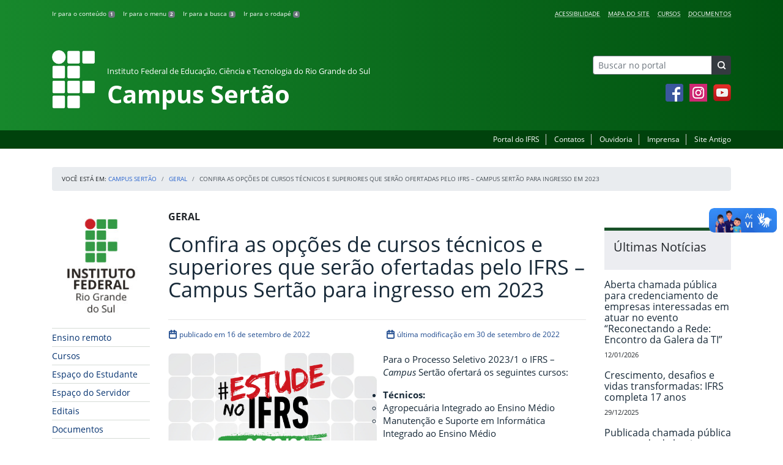

--- FILE ---
content_type: text/html; charset=UTF-8
request_url: https://ifrs.edu.br/sertao/confira-as-opcoes-de-cursos-gratuitos-que-serao-ofertadas-pelo-ifrs-campus-sertao-para-ingresso-em-2023/
body_size: 21290
content:
<!DOCTYPE html>
<html lang="pt-BR">
<head>
    <!-- Metadados -->
    <meta charset="utf-8">
    <meta http-equiv="X-UA-Compatible" content="IE=edge">
    <meta name="viewport" content="width=device-width, initial-scale=1">
    <meta name="robots" content="index,follow">
    <meta name="author" content="Departamento de Comunicação do Instituto Federal do Rio Grande do Sul">
    <meta name="description" content="O IFRS é uma instituição federal de ensino público e gratuito. Atua com uma estrutura multicampi para promover a educação profissional e tecnológica de excelência e impulsionar o desenvolvimento sustentável das regiões.">
    <meta name="keywords" content="ifrs, portal, site, institucional, faculdade, universidade, ensino, pesquisa, extensão, cursos">
    <link rel="apple-touch-icon" sizes="180x180" href="https://ifrs.edu.br/sertao/wp-content/themes/ifrs-portal-theme/favicons/apple-touch-icon.png">
<link rel="icon" type="image/png" href="https://ifrs.edu.br/sertao/wp-content/themes/ifrs-portal-theme/favicons/favicon-32x32.png" sizes="32x32">
<link rel="icon" type="image/png" href="https://ifrs.edu.br/sertao/wp-content/themes/ifrs-portal-theme/favicons/favicon-194x194.png" sizes="194x194">
<link rel="icon" type="image/png" href="https://ifrs.edu.br/sertao/wp-content/themes/ifrs-portal-theme/favicons/android-chrome-192x192.png" sizes="192x192">
<link rel="icon" type="image/png" href="https://ifrs.edu.br/sertao/wp-content/themes/ifrs-portal-theme/favicons/favicon-16x16.png" sizes="16x16">
<link rel="manifest" href="https://ifrs.edu.br/sertao/wp-content/themes/ifrs-portal-theme/favicons/manifest.json">
<link rel="mask-icon" href="https://ifrs.edu.br/sertao/wp-content/themes/ifrs-portal-theme/favicons/safari-pinned-tab.svg" color="#195128">
<link rel="shortcut icon" href="https://ifrs.edu.br/sertao/wp-content/themes/ifrs-portal-theme/favicons/favicon.ico">
<meta name="msapplication-TileImage" content="https://ifrs.edu.br/sertao/wp-content/themes/ifrs-portal-theme/favicons/mstile-144x144.png">
<meta name="msapplication-config" content="https://ifrs.edu.br/sertao/wp-content/themes/ifrs-portal-theme/favicons/browserconfig.xml">
<meta name="msapplication-navbutton-color" content="#195128">
<meta name="msapplication-TileColor" content="#00a300">
<meta name="apple-mobile-web-app-capable" content="yes">
<meta name="apple-mobile-web-app-status-bar-style" content="black-translucent">
<meta name="theme-color" content="#195128">
    <!-- Contexto Barra Brasil -->
    <meta property="creator.productor" content="http://estruturaorganizacional.dados.gov.br/id/unidade-organizacional/100918">
    <!-- RSS -->
    <link rel="alternate" type="application/rss+xml" title="Campus Sertão Feed" href="https://ifrs.edu.br/sertao/feed/">
    <!-- WP -->
        <link rel="preconnect" href="https://vlibras.gov.br">
<link rel="preload" href="https://ifrs.edu.br/sertao/wp-content/themes/ifrs-portal-theme-campus/img/ifrs.png" as="image"/><!-- This site is running CAOS for WordPress -->
<meta name='robots' content='index, follow, max-image-preview:large, max-snippet:-1, max-video-preview:-1' />
	<style>img:is([sizes="auto" i], [sizes^="auto," i]) { contain-intrinsic-size: 3000px 1500px }</style>
	    <link rel="preload" href="https://ifrs.edu.br/sertao/wp-content/themes/ifrs-portal-theme/opensans/Regular/OpenSans-Regular.woff2" as="font" type="font/woff2" crossorigin="anonymous"/>
    <link rel="preload" href="https://ifrs.edu.br/sertao/wp-content/themes/ifrs-portal-theme/css/fonts.css" as="style"/>
    <link rel="stylesheet" href="https://ifrs.edu.br/sertao/wp-content/themes/ifrs-portal-theme/css/fonts.css" media="print" onload="this.media='all'"/>
    <noscript>
        <link rel="stylesheet" href="https://ifrs.edu.br/sertao/wp-content/themes/ifrs-portal-theme/css/fonts.css"/>
    </noscript>

	<!-- This site is optimized with the Yoast SEO plugin v26.6 - https://yoast.com/wordpress/plugins/seo/ -->
	<title>Confira as opções de cursos técnicos e superiores que serão ofertadas pelo IFRS – Campus Sertão para ingresso em 2023 - Campus Sertão</title>
	<link rel="canonical" href="https://ifrs.edu.br/sertao/confira-as-opcoes-de-cursos-gratuitos-que-serao-ofertadas-pelo-ifrs-campus-sertao-para-ingresso-em-2023/" />
	<meta property="og:locale" content="pt_BR" />
	<meta property="og:type" content="article" />
	<meta property="og:title" content="Confira as opções de cursos técnicos e superiores que serão ofertadas pelo IFRS – Campus Sertão para ingresso em 2023 - Campus Sertão" />
	<meta property="og:description" content="Para o Processo Seletivo 2023/1 o IFRS &ndash; Campus Sert&atilde;o ofertar&aacute; os seguintes cursos: T&eacute;cnicos: Agropecu&aacute;ria Integrado ao Ensino M&eacute;dio Manuten&ccedil;&atilde;o e Suporte em Inform&aacute;tica Integrado ao Ensino M&eacute;dio Com&eacute;rcio na modalidade Proeja Agropecu&aacute;ria Subsequente ao Ensino M&eacute;dio Superiores: Bacharelado em Agronomia Bacharelado em Zootecnia Licenciatura em Ci&ecirc;ncias Biol&oacute;gicas Tecnologia em Agroneg&oacute;cio Tecnologia em An&aacute;lise e Desenvolvimento de Sistemas Tecnologia&hellip;" />
	<meta property="og:url" content="https://ifrs.edu.br/sertao/confira-as-opcoes-de-cursos-gratuitos-que-serao-ofertadas-pelo-ifrs-campus-sertao-para-ingresso-em-2023/" />
	<meta property="og:site_name" content="Campus Sertão" />
	<meta property="article:publisher" content="https://www.facebook.com/IFRSOficial" />
	<meta property="article:published_time" content="2022-09-16T17:04:45+00:00" />
	<meta property="article:modified_time" content="2022-09-30T18:32:31+00:00" />
	<meta property="og:image" content="https://ifrs.edu.br/sertao/wp-content/uploads/sites/7/2022/09/PS-2023.jpg" />
	<meta property="og:image:width" content="1080" />
	<meta property="og:image:height" content="1080" />
	<meta property="og:image:type" content="image/jpeg" />
	<meta name="author" content="MARINDIA ZENI" />
	<meta name="twitter:card" content="summary_large_image" />
	<meta name="twitter:creator" content="@IF_RS" />
	<meta name="twitter:site" content="@IF_RS" />
	<meta name="twitter:label1" content="Escrito por" />
	<meta name="twitter:data1" content="MARINDIA ZENI" />
	<meta name="twitter:label2" content="Est. tempo de leitura" />
	<meta name="twitter:data2" content="1 minuto" />
	<script type="application/ld+json" class="yoast-schema-graph">{"@context":"https://schema.org","@graph":[{"@type":"WebPage","@id":"https://ifrs.edu.br/sertao/confira-as-opcoes-de-cursos-gratuitos-que-serao-ofertadas-pelo-ifrs-campus-sertao-para-ingresso-em-2023/","url":"https://ifrs.edu.br/sertao/confira-as-opcoes-de-cursos-gratuitos-que-serao-ofertadas-pelo-ifrs-campus-sertao-para-ingresso-em-2023/","name":"Confira as opções de cursos técnicos e superiores que serão ofertadas pelo IFRS – Campus Sertão para ingresso em 2023 - Campus Sertão","isPartOf":{"@id":"https://ifrs.edu.br/sertao/#website"},"primaryImageOfPage":{"@id":"https://ifrs.edu.br/sertao/confira-as-opcoes-de-cursos-gratuitos-que-serao-ofertadas-pelo-ifrs-campus-sertao-para-ingresso-em-2023/#primaryimage"},"image":{"@id":"https://ifrs.edu.br/sertao/confira-as-opcoes-de-cursos-gratuitos-que-serao-ofertadas-pelo-ifrs-campus-sertao-para-ingresso-em-2023/#primaryimage"},"thumbnailUrl":"https://ifrs.edu.br/sertao/wp-content/uploads/sites/7/2022/09/PS-2023.jpg","datePublished":"2022-09-16T17:04:45+00:00","dateModified":"2022-09-30T18:32:31+00:00","author":{"@id":"https://ifrs.edu.br/sertao/#/schema/person/6c45f857746cb6516e1c9b09fa8168b3"},"breadcrumb":{"@id":"https://ifrs.edu.br/sertao/confira-as-opcoes-de-cursos-gratuitos-que-serao-ofertadas-pelo-ifrs-campus-sertao-para-ingresso-em-2023/#breadcrumb"},"inLanguage":"pt-BR","potentialAction":[{"@type":"ReadAction","target":["https://ifrs.edu.br/sertao/confira-as-opcoes-de-cursos-gratuitos-que-serao-ofertadas-pelo-ifrs-campus-sertao-para-ingresso-em-2023/"]}]},{"@type":"ImageObject","inLanguage":"pt-BR","@id":"https://ifrs.edu.br/sertao/confira-as-opcoes-de-cursos-gratuitos-que-serao-ofertadas-pelo-ifrs-campus-sertao-para-ingresso-em-2023/#primaryimage","url":"https://ifrs.edu.br/sertao/wp-content/uploads/sites/7/2022/09/PS-2023.jpg","contentUrl":"https://ifrs.edu.br/sertao/wp-content/uploads/sites/7/2022/09/PS-2023.jpg","width":1080,"height":1080},{"@type":"BreadcrumbList","@id":"https://ifrs.edu.br/sertao/confira-as-opcoes-de-cursos-gratuitos-que-serao-ofertadas-pelo-ifrs-campus-sertao-para-ingresso-em-2023/#breadcrumb","itemListElement":[{"@type":"ListItem","position":1,"name":"Início","item":"https://ifrs.edu.br/sertao/"},{"@type":"ListItem","position":2,"name":"Todas as Notícias","item":"https://ifrs.edu.br/sertao/todas-as-noticias/"},{"@type":"ListItem","position":3,"name":"Confira as opções de cursos técnicos e superiores que serão ofertadas pelo IFRS – Campus Sertão para ingresso em 2023"}]},{"@type":"WebSite","@id":"https://ifrs.edu.br/sertao/#website","url":"https://ifrs.edu.br/sertao/","name":"Campus Sertão","description":"Instituto Federal de Educação, Ciência e Tecnologia do Rio Grande do Sul","potentialAction":[{"@type":"SearchAction","target":{"@type":"EntryPoint","urlTemplate":"https://ifrs.edu.br/sertao/?s={search_term_string}"},"query-input":{"@type":"PropertyValueSpecification","valueRequired":true,"valueName":"search_term_string"}}],"inLanguage":"pt-BR"},{"@type":"Person","@id":"https://ifrs.edu.br/sertao/#/schema/person/6c45f857746cb6516e1c9b09fa8168b3","name":"MARINDIA ZENI","image":{"@type":"ImageObject","inLanguage":"pt-BR","@id":"https://ifrs.edu.br/sertao/#/schema/person/image/","url":"https://secure.gravatar.com/avatar/09a5dafe162fe871417d5e543d5017c293d3478771952977d6d42b0b29cc7684?s=96&d=mm&r=g","contentUrl":"https://secure.gravatar.com/avatar/09a5dafe162fe871417d5e543d5017c293d3478771952977d6d42b0b29cc7684?s=96&d=mm&r=g","caption":"MARINDIA ZENI"},"url":"https://ifrs.edu.br/sertao/author/01172219028/"}]}</script>
	<!-- / Yoast SEO plugin. -->


<link rel='dns-prefetch' href='//vlibras.gov.br' />
<link rel='preconnect' href='//www.google-analytics.com' />
<link rel="alternate" type="application/rss+xml" title="Feed para Campus Sertão &raquo;" href="https://ifrs.edu.br/sertao/feed/" />
<link rel='stylesheet' id='vendor-css' href='https://ifrs.edu.br/sertao/wp-content/themes/ifrs-portal-theme/css/vendor.css?ver=1669296038' type='text/css' media='all' />
<link rel='stylesheet' id='portal-css' href='https://ifrs.edu.br/sertao/wp-content/themes/ifrs-portal-theme/css/portal.css?ver=1707238526' type='text/css' media='all' />
<link rel='stylesheet' id='single-css' href='https://ifrs.edu.br/sertao/wp-content/themes/ifrs-portal-theme/css/page_single.css?ver=1707238525' type='text/css' media='all' />
<link rel='stylesheet' id='css-campi-css' href='https://ifrs.edu.br/sertao/wp-content/themes/ifrs-portal-theme-campus/css/campi.css?ver=1653058019' type='text/css' media='all' />
<style id='classic-theme-styles-inline-css' type='text/css'>
/*! This file is auto-generated */
.wp-block-button__link{color:#fff;background-color:#32373c;border-radius:9999px;box-shadow:none;text-decoration:none;padding:calc(.667em + 2px) calc(1.333em + 2px);font-size:1.125em}.wp-block-file__button{background:#32373c;color:#fff;text-decoration:none}
</style>
<style id='global-styles-inline-css' type='text/css'>
:root{--wp--preset--aspect-ratio--square: 1;--wp--preset--aspect-ratio--4-3: 4/3;--wp--preset--aspect-ratio--3-4: 3/4;--wp--preset--aspect-ratio--3-2: 3/2;--wp--preset--aspect-ratio--2-3: 2/3;--wp--preset--aspect-ratio--16-9: 16/9;--wp--preset--aspect-ratio--9-16: 9/16;--wp--preset--font-size--small: 13px;--wp--preset--font-size--medium: 20px;--wp--preset--font-size--large: 36px;--wp--preset--font-size--x-large: 42px;--wp--preset--spacing--20: 0.44rem;--wp--preset--spacing--30: 0.67rem;--wp--preset--spacing--40: 1rem;--wp--preset--spacing--50: 1.5rem;--wp--preset--spacing--60: 2.25rem;--wp--preset--spacing--70: 3.38rem;--wp--preset--spacing--80: 5.06rem;--wp--preset--shadow--natural: 6px 6px 9px rgba(0, 0, 0, 0.2);--wp--preset--shadow--deep: 12px 12px 50px rgba(0, 0, 0, 0.4);--wp--preset--shadow--sharp: 6px 6px 0px rgba(0, 0, 0, 0.2);--wp--preset--shadow--outlined: 6px 6px 0px -3px rgba(255, 255, 255, 1), 6px 6px rgba(0, 0, 0, 1);--wp--preset--shadow--crisp: 6px 6px 0px rgba(0, 0, 0, 1);}:where(.is-layout-flex){gap: 0.5em;}:where(.is-layout-grid){gap: 0.5em;}body .is-layout-flex{display: flex;}.is-layout-flex{flex-wrap: wrap;align-items: center;}.is-layout-flex > :is(*, div){margin: 0;}body .is-layout-grid{display: grid;}.is-layout-grid > :is(*, div){margin: 0;}:where(.wp-block-columns.is-layout-flex){gap: 2em;}:where(.wp-block-columns.is-layout-grid){gap: 2em;}:where(.wp-block-post-template.is-layout-flex){gap: 1.25em;}:where(.wp-block-post-template.is-layout-grid){gap: 1.25em;}.has-small-font-size{font-size: var(--wp--preset--font-size--small) !important;}.has-medium-font-size{font-size: var(--wp--preset--font-size--medium) !important;}.has-large-font-size{font-size: var(--wp--preset--font-size--large) !important;}.has-x-large-font-size{font-size: var(--wp--preset--font-size--x-large) !important;}
:where(.wp-block-post-template.is-layout-flex){gap: 1.25em;}:where(.wp-block-post-template.is-layout-grid){gap: 1.25em;}
:where(.wp-block-columns.is-layout-flex){gap: 2em;}:where(.wp-block-columns.is-layout-grid){gap: 2em;}
:root :where(.wp-block-pullquote){font-size: 1.5em;line-height: 1.6;}
</style>
<link rel='stylesheet' id='share-css' href='https://ifrs.edu.br/sertao/wp-content/themes/ifrs-portal-theme/css/partial_share.css?ver=1707238525' type='text/css' media='all' />
<script data-cfasync="false" type="text/javascript" src="https://ifrs.edu.br/sertao/wp-content/uploads/caos/3d685199.js?id=G-3QVEQT1C0L" id="caos-gtag-js"></script>
<script data-cfasync="false" type="text/javascript" id="caos-gtag-js-after">
/* <![CDATA[ */
    window.dataLayer = window.dataLayer || [];

    function gtag() {
        dataLayer.push(arguments);
    }

    gtag('js', new Date());
    gtag('config', 'G-3QVEQT1C0L', {"cookie_domain":"ifrs.edu.br","cookie_flags":"samesite=none;secure","allow_google_signals":false});
	
/* ]]> */
</script>
<link rel="https://api.w.org/" href="https://ifrs.edu.br/sertao/wp-json/" /><link rel="alternate" title="JSON" type="application/json" href="https://ifrs.edu.br/sertao/wp-json/wp/v2/posts/25141" /><link rel="EditURI" type="application/rsd+xml" title="RSD" href="https://ifrs.edu.br/sertao/xmlrpc.php?rsd" />
<link rel='shortlink' href='https://ifrs.edu.br/sertao/?p=25141' />
<link rel="alternate" title="oEmbed (JSON)" type="application/json+oembed" href="https://ifrs.edu.br/sertao/wp-json/oembed/1.0/embed?url=https%3A%2F%2Fifrs.edu.br%2Fsertao%2Fconfira-as-opcoes-de-cursos-gratuitos-que-serao-ofertadas-pelo-ifrs-campus-sertao-para-ingresso-em-2023%2F" />
<link rel="alternate" title="oEmbed (XML)" type="text/xml+oembed" href="https://ifrs.edu.br/sertao/wp-json/oembed/1.0/embed?url=https%3A%2F%2Fifrs.edu.br%2Fsertao%2Fconfira-as-opcoes-de-cursos-gratuitos-que-serao-ofertadas-pelo-ifrs-campus-sertao-para-ingresso-em-2023%2F&#038;format=xml" />
		<style type="text/css" id="wp-custom-css">
			.menu-relevancia a[href^="http"]:not([href^="https://ifrs.edu.br"])::after {
  content: "";
  width: 10px;
  height: 10px;
  margin-left: 4px;
  background-image: url("data:image/svg+xml,%3Csvg xmlns='http://www.w3.org/2000/svg' width='16' height='16' fill='%2303316f' viewBox='0 0 16 16'%3E%3Cpath fill-rule='evenodd' d='M8.636 3.5a.5.5 0 0 0-.5-.5H1.5A1.5 1.5 0 0 0 0 4.5v10A1.5 1.5 0 0 0 1.5 16h10a1.5 1.5 0 0 0 1.5-1.5V7.864a.5.5 0 0 0-1 0V14.5a.5.5 0 0 1-.5.5h-10a.5.5 0 0 1-.5-.5v-10a.5.5 0 0 1 .5-.5h6.636a.5.5 0 0 0 .5-.5z'/%3E%3Cpath fill-rule='evenodd' d='M16 .5a.5.5 0 0 0-.5-.5h-5a.5.5 0 0 0 0 1h3.793L6.146 9.146a.5.5 0 1 0 .708.708L15 1.707V5.5a.5.5 0 0 0 1 0v-5z'/%3E%3C/svg%3E");
  background-position: center;
  background-repeat: no-repeat;
  background-size: contain;
  display: inline-block;
}		</style>
		<script>var __uzdbm_1 = "8877fa72-89d5-4e85-bc3b-39c95fd2ce54";var __uzdbm_2 = "NWMyY2Q0MzctZGs3aS00OTIyLTk5ZTctNzUyODA3YjM0MDZjJDMuMTIuMTQ2LjE5Nw==";var __uzdbm_3 = "";var __uzdbm_4 = "false";var __uzdbm_5 = "";var __uzdbm_6 = "";var __uzdbm_7 = "";</script> <script>   (function (w, d, e, u, c, g, a, b) {     w["SSJSConnectorObj"] = w["SSJSConnectorObj"] || {       ss_cid: c,       domain_info: "auto",     };     w[g] = function (i, j) {       w["SSJSConnectorObj"][i] = j;     };     a = d.createElement(e);     a.async = true;     if (       navigator.userAgent.indexOf('MSIE') !== -1 ||       navigator.appVersion.indexOf('Trident/') > -1     ) {       u = u.replace("/advanced/", "/advanced/ie/");     }     a.src = u;     b = d.getElementsByTagName(e)[0];     b.parentNode.insertBefore(a, b);   })(     window, document, "script", "/18f5227b-e27b-445a-a53f-f845fbe69b40/stormcaster.js", "dk7k", "ssConf"   );   ssConf("c1", "https://ifrs.edu.br");   ssConf("c3", "c99a4269-161c-4242-a3f0-28d44fa6ce24");   ssConf("au", "ifrs.edu.br");   ssConf("cu", "validate.perfdrive.com, ssc"); </script> </head>

<body class="wp-singular post-template-default single single-post postid-25141 single-format-standard wp-embed-responsive wp-theme-ifrs-portal-theme wp-child-theme-ifrs-portal-theme-campus">
    <a href="#inicio-conteudo" class="sr-only sr-only-focusable">Pular para o conte&uacute;do</a>

    
    <!-- Cabeçalho -->
    <header class="header">
        <div class="container">
            <div class="row header__menus">
                <div class="col-12 col-lg-6">
                    <ul class="menu-atalhos ">
    <li><a href="#inicio-conteudo" accesskey="1">Ir para o conteúdo&nbsp;<span class="badge badge-secondary">1</span></a></li>
    <li><a href="#inicio-menu" accesskey="2">Ir para o menu&nbsp;<span class="badge badge-secondary">2</span></a></li>
    <li><a href="#search-field" accesskey="3">Ir para a busca&nbsp;<span class="badge badge-secondary">3</span></a></li>
    <li><a href="#inicio-rodape" accesskey="4">Ir para o rodapé&nbsp;<span class="badge badge-secondary">4</span></a></li>
</ul>
                </div>
                <div class="col-12 col-lg-6">
                    <nav class="menu-acessibilidade-container"><ul id="menu-acessibilidade" class="menu-acessibilidade"><li id="menu-item-215" class="menu-item menu-item-type-post_type menu-item-object-page menu-item-215"><a href="https://ifrs.edu.br/sertao/acessibilidade/">Acessibilidade</a></li>
<li id="menu-item-23403" class="menu-item menu-item-type-post_type menu-item-object-page menu-item-23403"><a href="https://ifrs.edu.br/sertao/sitemap/">Mapa do Site</a></li>
<li id="menu-item-324" class="menu-item menu-item-type-post_type menu-item-object-page menu-item-324"><a href="https://ifrs.edu.br/sertao/cursos/">Cursos</a></li>
<li id="menu-item-307" class="menu-item menu-item-type-post_type menu-item-object-page menu-item-307"><a href="https://ifrs.edu.br/sertao/documentos_sertao/">Documentos</a></li>
</ul></nav>                </div>
            </div>
            <div class="row header__content">
                <div class="col-12 col-lg-8 header__title">
                        <a href="https://ifrs.edu.br/sertao/" class="title-link">
        <img src="https://ifrs.edu.br/sertao/wp-content/themes/ifrs-portal-theme-campus/img/ifrs.png" alt="" aria-hidden="true" class="title-img" width="70" height="95"/>
        <h1 class="title-campus">
            <small>Instituto Federal de Educação, Ciência e Tecnologia do Rio Grande do Sul</small>
            <br>
            Campus Sertão        </h1>
    </a>
                </div>
                <div class="col-12 col-lg-4">
                    <div class="header__aside">
                        <form role="search" method="get" class="form-inline searchform" action="https://ifrs.edu.br/sertao/">
    <div class="input-group">
        <input type="search" value="" name="s" id="search-field" class="form-control form-control-sm border-secondary searchform__field" placeholder="Buscar no portal" required>
        <label class="searchform__label" for="search-field">Buscar no portal</label>
        <span class="input-group-append">
            <button type="submit" class="btn btn-dark btn-sm searchform__submit" title="Buscar em todo o Portal" value="Buscar"></button>
        </span>
    </div>
</form>
                                                    <nav>
                                <ul class="area-social">
                                    
<li id="media_image-3" class="area-social__widget widget_media_image"><span class="sr-only">Facebook</span><a href="https://www.facebook.com/ifrs.sertao" target="_blank"><img width="29" height="29" class="lazyload image wp-image-225  attachment-full size-full" alt="Acesse nossa p&aacute;gina oficial no Facebook" style="max-width: 100%; height: auto;" decoding="async" data-sizes="auto" data-src="https://ifrs.edu.br/sertao/wp-content/uploads/sites/7/2017/11/facebook.png" loading="lazy"></a></li><li id="media_image-4" class="area-social__widget widget_media_image"><span class="sr-only">Instagram</span><a href="https://www.instagram.com/ifrs.sertao/" target="_blank"><img width="29" height="29" class="lazyload image wp-image-400  attachment-full size-full" alt="Acesse nosso perfil oficial no Instagram" style="max-width: 100%; height: auto;" decoding="async" data-sizes="auto" data-src="https://ifrs.edu.br/sertao/wp-content/uploads/sites/7/2018/03/instagram.png" loading="lazy"></a></li><li id="media_image-6" class="area-social__widget widget_media_image"><span class="sr-only">YouTube</span><a href="https://www.youtube.com/channel/UCQYJrAQmawtAZb57BoB9hNg" target="_blank"><img width="29" height="29" class="lazyload image wp-image-228  attachment-full size-full" alt="Acesse nosso canal no YouTube." style="max-width: 100%; height: auto;" decoding="async" data-sizes="auto" data-src="https://ifrs.edu.br/sertao/wp-content/uploads/sites/7/2017/11/youtube.png" loading="lazy"></a></li>
                                </ul>
                            </nav>
                                            </div>
                </div>
            </div>
        </div>
        <div class="header__barra-servicos">
            <div class="container">
                <nav class="menu-servicos-container"><ul id="menu-servicos" class="menu-servicos"><li id="menu-item-820" class="menu-item menu-item-type-custom menu-item-object-custom menu-item-820"><a href="https://ifrs.edu.br/">Portal do IFRS</a></li>
<li id="menu-item-223" class="menu-item menu-item-type-post_type menu-item-object-page menu-item-223"><a href="https://ifrs.edu.br/sertao/contato/">Contatos</a></li>
<li id="menu-item-24581" class="menu-item menu-item-type-custom menu-item-object-custom menu-item-24581"><a href="https://ifrs.edu.br/ouvidoria/">Ouvidoria</a></li>
<li id="menu-item-16967" class="menu-item menu-item-type-post_type menu-item-object-page menu-item-16967"><a href="https://ifrs.edu.br/sertao/institucional/comunicacao/contato/">Imprensa</a></li>
<li id="menu-item-224" class="menu-item menu-item-type-custom menu-item-object-custom menu-item-224"><a href="https://arquivo.ifrs.edu.br/csertao">Site Antigo</a></li>
</ul></nav>            </div>
        </div>
    </header>

    <!-- Corpo -->
    <div class="container" id="breadcrumb"><div class="row"><div class="col"><nav aria-label="breadcrumb"><ol class="breadcrumb"><li>Voc&ecirc; est&aacute; em:&nbsp;</li><li class="breadcrumb-item"><a href="https://ifrs.edu.br/sertao">Campus Sertão</a> </li> <li class="breadcrumb-item"><a href="https://ifrs.edu.br/sertao/category/geral/">Geral</a></li><li class="breadcrumb-item active" aria-current="page">Confira as opções de cursos técnicos e superiores que serão ofertadas pelo IFRS – Campus Sertão para ingresso em 2023</li></nav></ol></div></div></div>
    <section class="container">
        <div class="row">
            <div class="col-12 col-lg-2">
                <!-- Menu -->
                <a href="#inicio-menu" id="inicio-menu" class="sr-only">In&iacute;cio da navega&ccedil;&atilde;o</a>
                <button class="btn btn-menu-toggle btn-lg d-block mx-auto d-lg-none"><span class="sr-only">Mostrar</span>&nbsp;Menu</button>
<nav class="menu-navbar collapse fade show" aria-label="Navegação Principal">
    <button type="button" class="btn btn-link menu-navbar__close d-none" aria-label="Fechar Menu">
        <span aria-hidden="true">&times;</span>
    </button>

        <ul class="area-nav">
        
<li id="media_image-12" class="area-nav__widget widget_media_image"><span class="sr-only">IFRS</span><img width="165" height="190" class="lazyload image wp-image-819  attachment-full size-full" alt="Marca do Instituto Federal do Rio Grande do Sul" style="max-width: 100%; height: auto;" decoding="async" data-sizes="auto" data-src="https://ifrs.edu.br/sertao/wp-content/uploads/sites/7/2018/05/marca-ifrs-vertical.jpg" loading="lazy"></li>
    </ul>
    
    <ul id="menu-relevancia" class="menu-relevancia"><li id="menu-item-14517" class="menu-item menu-item-type-post_type menu-item-object-page menu-item-14517"><a href="https://ifrs.edu.br/sertao/ensino-remoto/">Ensino remoto</a></li>
<li id="menu-item-210" class="menu-item menu-item-type-post_type menu-item-object-page menu-item-210"><a href="https://ifrs.edu.br/sertao/cursos/">Cursos</a></li>
<li id="menu-item-243" class="menu-item menu-item-type-post_type menu-item-object-page menu-item-243"><a href="https://ifrs.edu.br/sertao/espaco-do-estudante/">Espaço do Estudante</a></li>
<li id="menu-item-242" class="menu-item menu-item-type-post_type menu-item-object-page menu-item-242"><a href="https://ifrs.edu.br/sertao/espaco-do-servidor/">Espaço do Servidor</a></li>
<li id="menu-item-15650" class="menu-item menu-item-type-post_type_archive menu-item-object-edital menu-item-15650"><a href="https://ifrs.edu.br/sertao/editais/">Editais</a></li>
<li id="menu-item-15856" class="menu-item menu-item-type-post_type_archive menu-item-object-documento menu-item-15856"><a href="https://ifrs.edu.br/sertao/documentos/">Documentos</a></li>
<li id="menu-item-244" class="menu-item menu-item-type-custom menu-item-object-custom menu-item-244"><a href="https://estude.ifrs.edu.br/">Estude no IFRS</a></li>
</ul><ul id="menu-principal" class="menu-collapse menu-principal"><li id="menu-item-566" class="menu-item menu-item-type-post_type menu-item-object-page menu-item-has-children menu-item-566"><a href="https://ifrs.edu.br/sertao/institucional/">Institucional</a>
<ul class="sub-menu">
	<li id="menu-item-23" class="menu-item menu-item-type-post_type menu-item-object-page menu-item-23"><a href="https://ifrs.edu.br/sertao/institucional/avaliacao-institucional/">Avaliação Institucional</a></li>
	<li id="menu-item-29648" class="menu-item menu-item-type-post_type menu-item-object-page menu-item-29648"><a href="https://ifrs.edu.br/sertao/institucional/gabinete/">Gabinete</a></li>
	<li id="menu-item-19927" class="menu-item menu-item-type-post_type menu-item-object-page menu-item-19927"><a href="https://ifrs.edu.br/sertao/institucional/direcao-do-campus/">Direção do Campus</a></li>
	<li id="menu-item-11" class="menu-item menu-item-type-post_type menu-item-object-page menu-item-11"><a href="https://ifrs.edu.br/sertao/institucional/historico/">Histórico</a></li>
	<li id="menu-item-640" class="menu-item menu-item-type-post_type menu-item-object-page menu-item-640"><a href="https://ifrs.edu.br/sertao/institucional/horario-dos-setores-com-flexibilizacao-da-carga-horaria/">Setores e Horários</a></li>
	<li id="menu-item-13" class="menu-item menu-item-type-post_type menu-item-object-page menu-item-13"><a href="https://ifrs.edu.br/sertao/institucional/localizacao/">Localização</a></li>
	<li id="menu-item-7859" class="menu-item menu-item-type-post_type menu-item-object-page menu-item-7859"><a href="https://ifrs.edu.br/sertao/institucional/missao-visao-e-valores/">Missão, visão e valores</a></li>
	<li id="menu-item-17" class="menu-item menu-item-type-post_type menu-item-object-page menu-item-17"><a href="https://ifrs.edu.br/sertao/institucional/gestao-atual/">Organograma</a></li>
	<li id="menu-item-642" class="menu-item menu-item-type-post_type menu-item-object-page menu-item-642"><a href="https://ifrs.edu.br/sertao/institucional/regimento-interno/">Regimento interno</a></li>
	<li id="menu-item-19" class="menu-item menu-item-type-post_type menu-item-object-page menu-item-has-children menu-item-19"><a href="https://ifrs.edu.br/sertao/institucional/comissoes/">Comissões</a>
	<ul class="sub-menu">
		<li id="menu-item-8532" class="menu-item menu-item-type-post_type menu-item-object-page menu-item-8532"><a href="https://ifrs.edu.br/sertao/institucional/comissoes/brigada-de-emergencia-e-incendio/">Brigada de Emergência e Incêndio</a></li>
		<li id="menu-item-32793" class="menu-item menu-item-type-post_type menu-item-object-page menu-item-32793"><a href="https://ifrs.edu.br/sertao/institucional/comissoes/comissao-propria-de-avaliacao-institucional/">Comissão Própria de Avaliação Institucional</a></li>
		<li id="menu-item-8520" class="menu-item menu-item-type-post_type menu-item-object-page menu-item-8520"><a href="https://ifrs.edu.br/sertao/institucional/comissoes/comissao-interna-de-saude-seguranca-e-prevencao-de-acidentes-cisspa/">Comissão Interna de Saúde, Segurança e Prevenção de Acidentes (CISSPA)</a></li>
		<li id="menu-item-268" class="menu-item menu-item-type-post_type menu-item-object-page menu-item-268"><a href="https://ifrs.edu.br/sertao/institucional/comissoes/comissao-permanente-de-pessoal-docente-cppd/">Comissão Permanente de Pessoal Docente &#8211; CPPD</a></li>
	</ul>
</li>
	<li id="menu-item-825" class="menu-item menu-item-type-post_type menu-item-object-page menu-item-has-children menu-item-825"><a href="https://ifrs.edu.br/sertao/institucional/comunicacao/">Comunicação</a>
	<ul class="sub-menu">
		<li id="menu-item-829" class="menu-item menu-item-type-post_type menu-item-object-page menu-item-829"><a href="https://ifrs.edu.br/sertao/institucional/comunicacao/canais-de-comunicacao/">Canais de comunicação</a></li>
		<li id="menu-item-827" class="menu-item menu-item-type-post_type menu-item-object-page menu-item-827"><a href="https://ifrs.edu.br/sertao/institucional/comunicacao/contato/">Contato</a></li>
		<li id="menu-item-839" class="menu-item menu-item-type-post_type menu-item-object-page menu-item-839"><a href="https://ifrs.edu.br/sertao/institucional/comunicacao/formaturas-e-eventos/">Formaturas e eventos</a></li>
		<li id="menu-item-828" class="menu-item menu-item-type-post_type menu-item-object-page menu-item-828"><a href="https://ifrs.edu.br/sertao/institucional/comunicacao/guias-e-manuais/">Guias e Manuais</a></li>
		<li id="menu-item-832" class="menu-item menu-item-type-post_type menu-item-object-page menu-item-832"><a href="https://ifrs.edu.br/sertao/institucional/comunicacao/materiais-para-download/">Materiais para download</a></li>
		<li id="menu-item-841" class="menu-item menu-item-type-post_type menu-item-object-page menu-item-841"><a href="https://ifrs.edu.br/sertao/institucional/comunicacao/documentos/">Política de Comunicação</a></li>
	</ul>
</li>
	<li id="menu-item-15" class="menu-item menu-item-type-post_type menu-item-object-page menu-item-has-children menu-item-15"><a href="https://ifrs.edu.br/sertao/institucional/conselho-de-campus/">Conselho de Campus</a>
	<ul class="sub-menu">
		<li id="menu-item-250" class="menu-item menu-item-type-post_type menu-item-object-page menu-item-250"><a href="https://ifrs.edu.br/sertao/institucional/conselho-de-campus/atas/">Atas</a></li>
		<li id="menu-item-22583" class="menu-item menu-item-type-post_type menu-item-object-page menu-item-22583"><a href="https://ifrs.edu.br/sertao/institucional/conselho-de-campus/conselheiros/">Conselheiros</a></li>
		<li id="menu-item-253" class="menu-item menu-item-type-post_type menu-item-object-page menu-item-253"><a href="https://ifrs.edu.br/sertao/institucional/conselho-de-campus/normativas/">Normativas</a></li>
		<li id="menu-item-255" class="menu-item menu-item-type-post_type menu-item-object-page menu-item-255"><a href="https://ifrs.edu.br/sertao/institucional/conselho-de-campus/regimentos/">Regimentos</a></li>
	</ul>
</li>
	<li id="menu-item-10401" class="menu-item menu-item-type-post_type menu-item-object-page menu-item-has-children menu-item-10401"><a href="https://ifrs.edu.br/sertao/institucional/eleicoes/">Eleições</a>
	<ul class="sub-menu">
		<li id="menu-item-8338" class="menu-item menu-item-type-post_type menu-item-object-page menu-item-8338"><a href="https://ifrs.edu.br/sertao/institucional/eleicoes/eleicoes-diretor-geral-2019/">Eleições para diretor(a)-geral 2019</a></li>
	</ul>
</li>
</ul>
</li>
<li id="menu-item-567" class="menu-item menu-item-type-post_type menu-item-object-page menu-item-has-children menu-item-567"><a href="https://ifrs.edu.br/sertao/biblioteca/">Biblioteca</a>
<ul class="sub-menu">
	<li id="menu-item-29" class="menu-item menu-item-type-post_type menu-item-object-page menu-item-29"><a href="https://ifrs.edu.br/sertao/biblioteca/a-biblioteca-mario-quintana/">Biblioteca Mário Quintana</a></li>
	<li id="menu-item-33051" class="menu-item menu-item-type-post_type menu-item-object-page menu-item-33051"><a href="https://ifrs.edu.br/sertao/biblioteca/meu-pergamum/">Meu Pergamum</a></li>
	<li id="menu-item-35" class="menu-item menu-item-type-post_type menu-item-object-page menu-item-has-children menu-item-35"><a href="https://ifrs.edu.br/sertao/biblioteca/acervo/">Acervo</a>
	<ul class="sub-menu">
		<li id="menu-item-16120" class="menu-item menu-item-type-post_type menu-item-object-page menu-item-16120"><a href="https://ifrs.edu.br/sertao/biblioteca/acervo/o-campus-publica/">O Campus Publica</a></li>
		<li id="menu-item-46" class="menu-item menu-item-type-post_type menu-item-object-page menu-item-46"><a href="https://ifrs.edu.br/sertao/biblioteca/acervo/acesso-ao-pergamum/">Acesso ao Pergamum</a></li>
		<li id="menu-item-42" class="menu-item menu-item-type-post_type menu-item-object-page menu-item-42"><a href="https://ifrs.edu.br/sertao/biblioteca/acervo/informacoes-sobre-emprestimos/">Informações sobre Empréstimos</a></li>
		<li id="menu-item-54" class="menu-item menu-item-type-post_type menu-item-object-page menu-item-54"><a href="https://ifrs.edu.br/sertao/biblioteca/acervo/bibliotecas-virtuais/">Bibliotecas Virtuais</a></li>
	</ul>
</li>
</ul>
</li>
<li id="menu-item-1954" class="menu-item menu-item-type-post_type menu-item-object-page menu-item-has-children menu-item-1954"><a href="https://ifrs.edu.br/sertao/assistencia-estudantil/">Assistência Estudantil</a>
<ul class="sub-menu">
	<li id="menu-item-1706" class="menu-item menu-item-type-post_type menu-item-object-page menu-item-1706"><a href="https://ifrs.edu.br/sertao/assistencia-estudantil/equipe/">Equipe</a></li>
	<li id="menu-item-9683" class="menu-item menu-item-type-post_type menu-item-object-page menu-item-has-children menu-item-9683"><a href="https://ifrs.edu.br/sertao/assistencia-estudantil/residencia-e-semirresidencia-estudantil/">Residência e Semirresidência Estudantil</a>
	<ul class="sub-menu">
		<li id="menu-item-18818" class="menu-item menu-item-type-post_type menu-item-object-page menu-item-18818"><a href="https://ifrs.edu.br/sertao/assistencia-estudantil/residencia-e-semirresidencia-estudantil/perguntas-e-respostas/">Perguntas e Respostas</a></li>
		<li id="menu-item-10691" class="menu-item menu-item-type-post_type menu-item-object-page menu-item-10691"><a href="https://ifrs.edu.br/sertao/assistencia-estudantil/residencia-e-semirresidencia-estudantil/sobre-a-residencia-e-semirresidencia/">Sobre a residência e a semirresidência</a></li>
		<li id="menu-item-10687" class="menu-item menu-item-type-post_type menu-item-object-page menu-item-10687"><a href="https://ifrs.edu.br/sertao/assistencia-estudantil/residencia-e-semirresidencia-estudantil/editais-para-a-residencia-e-semirresidencia/">Editais para a residência e semirresidência</a></li>
	</ul>
</li>
	<li id="menu-item-636" class="menu-item menu-item-type-post_type menu-item-object-page menu-item-has-children menu-item-636"><a href="https://ifrs.edu.br/sertao/assistencia-estudantil/restaurante/">Restaurante</a>
	<ul class="sub-menu">
		<li id="menu-item-1943" class="menu-item menu-item-type-post_type menu-item-object-page menu-item-1943"><a href="https://ifrs.edu.br/sertao/assistencia-estudantil/restaurante/avisos/">Avisos</a></li>
		<li id="menu-item-1862" class="menu-item menu-item-type-post_type menu-item-object-page menu-item-1862"><a href="https://ifrs.edu.br/sertao/assistencia-estudantil/restaurante/cardapio/">Cardápio</a></li>
		<li id="menu-item-1944" class="menu-item menu-item-type-post_type menu-item-object-page menu-item-1944"><a href="https://ifrs.edu.br/sertao/assistencia-estudantil/restaurante/gru/">Sistema de Pagamentos (PagTesouro)</a></li>
		<li id="menu-item-22891" class="menu-item menu-item-type-post_type menu-item-object-page menu-item-22891"><a href="https://ifrs.edu.br/sertao/assistencia-estudantil/restaurante/noticias/">Notícias</a></li>
		<li id="menu-item-3307" class="menu-item menu-item-type-post_type menu-item-object-page menu-item-3307"><a href="https://ifrs.edu.br/sertao/assistencia-estudantil/restaurante/regulamento/">Regulamento</a></li>
		<li id="menu-item-1942" class="menu-item menu-item-type-post_type menu-item-object-page menu-item-1942"><a href="https://ifrs.edu.br/sertao/assistencia-estudantil/restaurante/reserva/">Reserva</a></li>
		<li id="menu-item-3306" class="menu-item menu-item-type-post_type menu-item-object-page menu-item-3306"><a href="https://ifrs.edu.br/sertao/assistencia-estudantil/restaurante/valores/">Valores</a></li>
	</ul>
</li>
	<li id="menu-item-6442" class="menu-item menu-item-type-post_type menu-item-object-page menu-item-has-children menu-item-6442"><a href="https://ifrs.edu.br/sertao/assistencia-estudantil/programa-de-beneficios/">Programa de Benefícios</a>
	<ul class="sub-menu">
		<li id="menu-item-33842" class="menu-item menu-item-type-post_type menu-item-object-page menu-item-33842"><a href="https://ifrs.edu.br/sertao/assistencia-estudantil/programa-de-beneficios/sistema-de-assistencia-estudantil/">Sistema de Assistência Estudantil</a></li>
		<li id="menu-item-6455" class="menu-item menu-item-type-post_type menu-item-object-page menu-item-6455"><a href="https://ifrs.edu.br/sertao/assistencia-estudantil/programa-de-beneficios/sobre-os-auxilios-estudantis/">Sobre os Auxílios Estudantis</a></li>
		<li id="menu-item-6446" class="menu-item menu-item-type-post_type menu-item-object-page menu-item-6446"><a href="https://ifrs.edu.br/sertao/assistencia-estudantil/programa-de-beneficios/editais/">Editais Auxilio Estudantil</a></li>
		<li id="menu-item-13255" class="menu-item menu-item-type-post_type menu-item-object-page menu-item-13255"><a href="https://ifrs.edu.br/sertao/assistencia-estudantil/programa-de-beneficios/solicitacoes-online/">Solicitações Online</a></li>
		<li id="menu-item-6449" class="menu-item menu-item-type-post_type menu-item-object-page menu-item-6449"><a href="https://ifrs.edu.br/sertao/assistencia-estudantil/programa-de-beneficios/comunicados/">Comunicados</a></li>
		<li id="menu-item-6452" class="menu-item menu-item-type-post_type menu-item-object-page menu-item-6452"><a href="https://ifrs.edu.br/sertao/assistencia-estudantil/programa-de-beneficios/legislacao/">Legislação</a></li>
		<li id="menu-item-6459" class="menu-item menu-item-type-post_type menu-item-object-page menu-item-6459"><a href="https://ifrs.edu.br/sertao/assistencia-estudantil/programa-de-beneficios/pagamentos/">Pagamentos</a></li>
	</ul>
</li>
</ul>
</li>
<li id="menu-item-7170" class="menu-item menu-item-type-post_type menu-item-object-page menu-item-7170"><a href="https://ifrs.edu.br/sertao/registros-academicos/">Registros Acadêmicos</a></li>
<li id="menu-item-568" class="menu-item menu-item-type-post_type menu-item-object-page menu-item-has-children menu-item-568"><a href="https://ifrs.edu.br/sertao/ensino/">Ensino</a>
<ul class="sub-menu">
	<li id="menu-item-13575" class="menu-item menu-item-type-post_type menu-item-object-page menu-item-13575"><a href="https://ifrs.edu.br/sertao/ensino/bancas-de-defesa/">Bancas de Defesa</a></li>
	<li id="menu-item-7160" class="menu-item menu-item-type-post_type menu-item-object-page menu-item-7160"><a href="https://ifrs.edu.br/sertao/ensino/cage/">Comissão de Avaliação e Gestão de Ensino</a></li>
	<li id="menu-item-886" class="menu-item menu-item-type-post_type menu-item-object-page menu-item-886"><a href="https://ifrs.edu.br/sertao/ensino/calendario-academico/">Calendário Acadêmico</a></li>
	<li id="menu-item-64" class="menu-item menu-item-type-post_type menu-item-object-page menu-item-64"><a href="https://ifrs.edu.br/sertao/ensino/diretoria-de-ensino/">Diretoria de Ensino &#8211; Equipe e atribuições</a></li>
	<li id="menu-item-70" class="menu-item menu-item-type-post_type menu-item-object-page menu-item-70"><a href="https://ifrs.edu.br/sertao/ensino/professores/">Docentes</a></li>
	<li id="menu-item-1703" class="menu-item menu-item-type-post_type menu-item-object-page menu-item-1703"><a href="https://ifrs.edu.br/sertao/ensino/niepe/">Formação continuada</a></li>
	<li id="menu-item-7182" class="menu-item menu-item-type-post_type menu-item-object-page menu-item-7182"><a href="https://ifrs.edu.br/sertao/ensino/horarios-das-aulas-atendimento-aos-estudantes/">Horários das aulas/Atendimento aos estudantes</a></li>
	<li id="menu-item-1697" class="menu-item menu-item-type-post_type menu-item-object-page menu-item-1697"><a href="https://ifrs.edu.br/sertao/ensino/legislacao-e-normas/">Normas e Legislação (Ensino)</a></li>
	<li id="menu-item-1705" class="menu-item menu-item-type-post_type menu-item-object-page menu-item-1705"><a href="https://ifrs.edu.br/sertao/ensino/orientacoes-gerais-da-de/">Orientações Gerais/Formulários</a></li>
	<li id="menu-item-7201" class="menu-item menu-item-type-post_type menu-item-object-page menu-item-7201"><a href="https://ifrs.edu.br/sertao/ensino/palestras/">Palestras</a></li>
	<li id="menu-item-7204" class="menu-item menu-item-type-post_type menu-item-object-page menu-item-7204"><a href="https://ifrs.edu.br/sertao/ensino/projetos-de-ensino-2/">Projetos de Ensino</a></li>
	<li id="menu-item-34991" class="menu-item menu-item-type-post_type menu-item-object-page menu-item-34991"><a href="https://ifrs.edu.br/sertao/ensino/setor-de-esporte-e-lazer/">Setor de Esporte e Lazer</a></li>
	<li id="menu-item-7218" class="menu-item menu-item-type-post_type menu-item-object-page menu-item-7218"><a href="https://ifrs.edu.br/sertao/ensino/visitas-tecnicas/">Visitas Técnicas</a></li>
	<li id="menu-item-32505" class="menu-item menu-item-type-post_type menu-item-object-page menu-item-has-children menu-item-32505"><a href="https://ifrs.edu.br/sertao/ensino/nucleo-de-educacao-a-distancia/">Núcleo de Educação a Distância</a>
	<ul class="sub-menu">
		<li id="menu-item-1704" class="menu-item menu-item-type-post_type menu-item-object-page menu-item-1704"><a href="https://ifrs.edu.br/sertao/ensino/nucleo-de-educacao-a-distancia/nead-2/">NEaD</a></li>
		<li id="menu-item-32510" class="menu-item menu-item-type-post_type menu-item-object-page menu-item-32510"><a href="https://ifrs.edu.br/sertao/ensino/nucleo-de-educacao-a-distancia/cursos-online-abertos/">Cursos Online Abertos</a></li>
		<li id="menu-item-32512" class="menu-item menu-item-type-post_type menu-item-object-page menu-item-32512"><a href="https://ifrs.edu.br/sertao/ensino/nucleo-de-educacao-a-distancia/planos-de-acao/">Planos de Ação</a></li>
		<li id="menu-item-32513" class="menu-item menu-item-type-post_type menu-item-object-page menu-item-32513"><a href="https://ifrs.edu.br/sertao/ensino/nucleo-de-educacao-a-distancia/fluxos-de-processos/">Fluxos de Processos</a></li>
		<li id="menu-item-32511" class="menu-item menu-item-type-post_type menu-item-object-page menu-item-32511"><a href="https://ifrs.edu.br/sertao/ensino/nucleo-de-educacao-a-distancia/manuais-tutoriais/">Manuais / Tutoriais</a></li>
	</ul>
</li>
	<li id="menu-item-342" class="menu-item menu-item-type-post_type menu-item-object-page menu-item-has-children menu-item-342"><a href="https://ifrs.edu.br/sertao/ensino/cursos-tecnicos/">Cursos Técnicos</a>
	<ul class="sub-menu">
		<li id="menu-item-30170" class="menu-item menu-item-type-post_type menu-item-object-page menu-item-30170"><a href="https://ifrs.edu.br/sertao/ensino/cursos-tecnicos/tecnico-em-administracao-eja-ept/">Técnico em Administração &#8211; modalidade EJA EPT</a></li>
		<li id="menu-item-348" class="menu-item menu-item-type-post_type menu-item-object-page menu-item-348"><a href="https://ifrs.edu.br/sertao/ensino/cursos-tecnicos/tecnico-em-comercio-modalidade-proeja/">Técnico em Comércio – modalidade PROEJA (sem ingresso de alunos a partir de 2024/01)</a></li>
		<li id="menu-item-350" class="menu-item menu-item-type-post_type menu-item-object-page menu-item-350"><a href="https://ifrs.edu.br/sertao/ensino/cursos-tecnicos/tecnico-em-agropecuaria-integrado-ao-ensino-medio/">Técnico em Agropecuária &#8211; integrado ao Ensino Médio</a></li>
		<li id="menu-item-352" class="menu-item menu-item-type-post_type menu-item-object-page menu-item-352"><a href="https://ifrs.edu.br/sertao/ensino/cursos-tecnicos/tecnico-em-agropecuaria-subsequente-ao-ensino-medio/">Técnico em Agropecuária &#8211; subsequente ao Ensino Médio</a></li>
		<li id="menu-item-354" class="menu-item menu-item-type-post_type menu-item-object-page menu-item-354"><a href="https://ifrs.edu.br/sertao/ensino/cursos-tecnicos/tecnico-em-manutencao-e-suporte-em-informatica-integrado-ao-ensino-medio/">Técnico em Manutenção e Suporte em Informática &#8211; integrado ao Ensino Médio</a></li>
	</ul>
</li>
	<li id="menu-item-344" class="menu-item menu-item-type-post_type menu-item-object-page menu-item-has-children menu-item-344"><a href="https://ifrs.edu.br/sertao/ensino/cursos-superiores/">Cursos Superiores</a>
	<ul class="sub-menu">
		<li id="menu-item-358" class="menu-item menu-item-type-post_type menu-item-object-page menu-item-358"><a href="https://ifrs.edu.br/sertao/ensino/cursos-superiores/bacharelado-em-agronomia/">Bacharelado em Agronomia</a></li>
		<li id="menu-item-360" class="menu-item menu-item-type-post_type menu-item-object-page menu-item-360"><a href="https://ifrs.edu.br/sertao/ensino/cursos-superiores/bacharelado-em-zootecnia/">Bacharelado em Zootecnia</a></li>
		<li id="menu-item-362" class="menu-item menu-item-type-post_type menu-item-object-page menu-item-362"><a href="https://ifrs.edu.br/sertao/ensino/cursos-superiores/licenciatura-em-ciencias-agricolas/">Licenciatura em Ciências Agrícolas (em encerramento)</a></li>
		<li id="menu-item-364" class="menu-item menu-item-type-post_type menu-item-object-page menu-item-364"><a href="https://ifrs.edu.br/sertao/ensino/cursos-superiores/licenciatura-em-ciencias-biologicas/">Licenciatura em Ciências Biológicas</a></li>
		<li id="menu-item-366" class="menu-item menu-item-type-post_type menu-item-object-page menu-item-366"><a href="https://ifrs.edu.br/sertao/ensino/cursos-superiores/tecnologia-em-agronegocio/">Tecnologia em Gestão do Agronegócio</a></li>
		<li id="menu-item-368" class="menu-item menu-item-type-post_type menu-item-object-page menu-item-368"><a href="https://ifrs.edu.br/sertao/ensino/cursos-superiores/tecnologia-em-analise-e-desenvolvimento-de-sistemas/">Tecnologia em Análise e Desenvolvimento de Sistemas</a></li>
		<li id="menu-item-370" class="menu-item menu-item-type-post_type menu-item-object-page menu-item-370"><a href="https://ifrs.edu.br/sertao/ensino/cursos-superiores/tecnologia-em-gestao-ambiental/">Tecnologia em Gestão Ambiental</a></li>
	</ul>
</li>
	<li id="menu-item-32532" class="menu-item menu-item-type-post_type menu-item-object-page menu-item-has-children menu-item-32532"><a href="https://ifrs.edu.br/sertao/ensino/curso-formacao-pedagogica-para-graduados-nao-licenciados/">Curso Formação Pedagógica para Graduados não Licenciados</a>
	<ul class="sub-menu">
		<li id="menu-item-25068" class="menu-item menu-item-type-post_type menu-item-object-page menu-item-25068"><a href="https://ifrs.edu.br/sertao/ensino/curso-formacao-pedagogica-para-graduados-nao-licenciados/formacao-pedagogica-para-graduados-nao-licenciados-novo/">Curso Formação Pedagógica para Graduados não Licenciados (2022/Em encerramento)</a></li>
	</ul>
</li>
</ul>
</li>
<li id="menu-item-569" class="menu-item menu-item-type-post_type menu-item-object-page menu-item-has-children menu-item-569"><a href="https://ifrs.edu.br/sertao/pesquisa-pos-graduacao-e-inovacao/">Pesquisa, Pós-graduação e Inovação</a>
<ul class="sub-menu">
	<li id="menu-item-33096" class="menu-item menu-item-type-post_type menu-item-object-page menu-item-33096"><a href="https://ifrs.edu.br/sertao/pesquisa-pos-graduacao-e-inovacao/formularios-e-documentos/">Formulários e documentos</a></li>
	<li id="menu-item-1490" class="menu-item menu-item-type-post_type menu-item-object-page menu-item-1490"><a href="https://ifrs.edu.br/sertao/pesquisa-pos-graduacao-e-inovacao/instrucoes-normativas-e-resolucoes/">Pesquisa e Inovação</a></li>
	<li id="menu-item-1515" class="menu-item menu-item-type-post_type menu-item-object-page menu-item-1515"><a href="https://ifrs.edu.br/sertao/pesquisa-pos-graduacao-e-inovacao/editais/">Oportunidades</a></li>
	<li id="menu-item-2106" class="menu-item menu-item-type-post_type menu-item-object-page menu-item-2106"><a href="https://ifrs.edu.br/sertao/pesquisa-pos-graduacao-e-inovacao/bolsas/">Projetos de Pesquisa</a></li>
	<li id="menu-item-1523" class="menu-item menu-item-type-post_type menu-item-object-page menu-item-1523"><a href="https://ifrs.edu.br/sertao/pesquisa-pos-graduacao-e-inovacao/comissao-de-avaliacao-e-gestao-de-projetos-de-pesquisa-e-inovacao/">CAGPPI</a></li>
	<li id="menu-item-1529" class="menu-item menu-item-type-post_type menu-item-object-page menu-item-1529"><a href="https://ifrs.edu.br/sertao/pesquisa-pos-graduacao-e-inovacao/cep/">CEP</a></li>
	<li id="menu-item-765" class="menu-item menu-item-type-post_type menu-item-object-page menu-item-765"><a href="https://ifrs.edu.br/sertao/pesquisa-pos-graduacao-e-inovacao/comissao-de-etica-no-uso-de-animais/">CEUA</a></li>
	<li id="menu-item-21872" class="menu-item menu-item-type-post_type menu-item-object-page menu-item-21872"><a href="https://ifrs.edu.br/sertao/pesquisa-pos-graduacao-e-inovacao/habitats-de-inovacao/">Habitats de Inovação</a></li>
	<li id="menu-item-24995" class="menu-item menu-item-type-post_type menu-item-object-page menu-item-24995"><a href="https://ifrs.edu.br/sertao/pesquisa-pos-graduacao-e-inovacao/ifrs-integration-up/">IFRS Integration Up</a></li>
	<li id="menu-item-1507" class="menu-item menu-item-type-post_type menu-item-object-page menu-item-has-children menu-item-1507"><a href="https://ifrs.edu.br/sertao/pesquisa-pos-graduacao-e-inovacao/pos-graduacao/">Pós-graduação</a>
	<ul class="sub-menu">
		<li id="menu-item-18859" class="menu-item menu-item-type-post_type menu-item-object-page menu-item-18859"><a href="https://ifrs.edu.br/sertao/pesquisa-pos-graduacao-e-inovacao/pos-graduacao/secretaria-de-pos-graduacao/">Secretaria de Pós-graduação</a></li>
		<li id="menu-item-9971" class="menu-item menu-item-type-post_type menu-item-object-page menu-item-9971"><a href="https://ifrs.edu.br/sertao/pesquisa-pos-graduacao-e-inovacao/pos-graduacao/desenvolvimento-e-inovacao/">Lato Sensu – Especialização em Desenvolvimento e Inovação</a></li>
		<li id="menu-item-25756" class="menu-item menu-item-type-post_type menu-item-object-page menu-item-25756"><a href="https://ifrs.edu.br/sertao/pesquisa-pos-graduacao-e-inovacao/pos-graduacao/lato-sensu-especializacao-em-docencia-da-educacao-profissional-e-tecnologica/">Lato Sensu – Especialização em Docência da Educação Profissional e Tecnológica</a></li>
		<li id="menu-item-25754" class="menu-item menu-item-type-post_type menu-item-object-page menu-item-25754"><a href="https://ifrs.edu.br/sertao/pesquisa-pos-graduacao-e-inovacao/pos-graduacao/lato-sensu-especializacao-em-sistemas-de-producao-vegetal/">Lato Sensu &#8211; Especialização em Sistemas de Produção Vegetal</a></li>
		<li id="menu-item-1509" class="menu-item menu-item-type-post_type menu-item-object-page menu-item-1509"><a href="https://ifrs.edu.br/sertao/pesquisa-pos-graduacao-e-inovacao/pos-graduacao/lato-sensu/">Lato Sensu – Especialização em Teorias e Metodologias da Educação</a></li>
	</ul>
</li>
</ul>
</li>
<li id="menu-item-570" class="menu-item menu-item-type-post_type menu-item-object-page menu-item-has-children menu-item-570"><a href="https://ifrs.edu.br/sertao/extensao/">Extensão</a>
<ul class="sub-menu">
	<li id="menu-item-86" class="menu-item menu-item-type-post_type menu-item-object-page menu-item-86"><a href="https://ifrs.edu.br/sertao/extensao/diretoria-de-extensao/">Equipe, Horários e Links</a></li>
	<li id="menu-item-18937" class="menu-item menu-item-type-post_type menu-item-object-page menu-item-has-children menu-item-18937"><a href="https://ifrs.edu.br/sertao/extensao/nucleo-de-memoria-numem-e-memorial-do-campus/">Núcleo de Memória (NuMem) e Memorial do Campus</a>
	<ul class="sub-menu">
		<li id="menu-item-18940" class="menu-item menu-item-type-post_type menu-item-object-page menu-item-18940"><a href="https://ifrs.edu.br/sertao/extensao/nucleo-de-memoria-numem-e-memorial-do-campus/comissao/">Comissão</a></li>
		<li id="menu-item-18944" class="menu-item menu-item-type-post_type menu-item-object-page menu-item-18944"><a href="https://ifrs.edu.br/sertao/extensao/nucleo-de-memoria-numem-e-memorial-do-campus/contatos/">Contatos</a></li>
		<li id="menu-item-18951" class="menu-item menu-item-type-post_type menu-item-object-page menu-item-18951"><a href="https://ifrs.edu.br/sertao/extensao/nucleo-de-memoria-numem-e-memorial-do-campus/documentos/">Documentos</a></li>
		<li id="menu-item-18963" class="menu-item menu-item-type-post_type menu-item-object-page menu-item-18963"><a href="https://ifrs.edu.br/sertao/extensao/nucleo-de-memoria-numem-e-memorial-do-campus/eventos-e-acoes/">Eventos e Ações</a></li>
		<li id="menu-item-19018" class="menu-item menu-item-type-post_type menu-item-object-page menu-item-19018"><a href="https://ifrs.edu.br/sertao/extensao/nucleo-de-memoria-numem-e-memorial-do-campus/memorial/">Memorial</a></li>
		<li id="menu-item-18995" class="menu-item menu-item-type-post_type menu-item-object-page menu-item-18995"><a href="https://ifrs.edu.br/sertao/extensao/nucleo-de-memoria-numem-e-memorial-do-campus/numem-nucleo-de-memoria/">NuMem Reitoria</a></li>
		<li id="menu-item-18953" class="menu-item menu-item-type-post_type menu-item-object-page menu-item-18953"><a href="https://ifrs.edu.br/sertao/extensao/nucleo-de-memoria-numem-e-memorial-do-campus/projetos-em-execucao/">Projetos em execução</a></li>
		<li id="menu-item-18955" class="menu-item menu-item-type-post_type menu-item-object-page menu-item-18955"><a href="https://ifrs.edu.br/sertao/extensao/nucleo-de-memoria-numem-e-memorial-do-campus/projetos-encerrados/">Projetos encerrados</a></li>
	</ul>
</li>
	<li id="menu-item-770" class="menu-item menu-item-type-post_type menu-item-object-page menu-item-770"><a href="https://ifrs.edu.br/sertao/extensao/cgae/">Comissão de Avaliação e Gerenciamento de Ações de Extensão &#8211; CGAE</a></li>
	<li id="menu-item-93" class="menu-item menu-item-type-post_type menu-item-object-page menu-item-93"><a href="https://ifrs.edu.br/sertao/extensao/cooperacao/">Documentos e Normas de Extensão</a></li>
	<li id="menu-item-89" class="menu-item menu-item-type-post_type menu-item-object-page menu-item-89"><a href="https://ifrs.edu.br/sertao/extensao/acoes-de-extensao/">Editais de Extensão</a></li>
	<li id="menu-item-95" class="menu-item menu-item-type-post_type menu-item-object-page menu-item-95"><a href="https://ifrs.edu.br/sertao/extensao/projetos-de-extensao/">Curricularização da Extensão &amp; Ações de Extensão</a></li>
	<li id="menu-item-8602" class="menu-item menu-item-type-post_type menu-item-object-page menu-item-8602"><a href="https://ifrs.edu.br/sertao/extensao/prestacao-institucional-de-servicos/">Prestação Institucional de Serviços</a></li>
	<li id="menu-item-7036" class="menu-item menu-item-type-post_type menu-item-object-page menu-item-7036"><a href="https://ifrs.edu.br/sertao/extensao/emissao-de-certificados/">Emissão de Certificados</a></li>
	<li id="menu-item-91" class="menu-item menu-item-type-post_type menu-item-object-page menu-item-91"><a href="https://ifrs.edu.br/sertao/extensao/estagios/">Estágios &#8211; informações e documentos</a></li>
	<li id="menu-item-8603" class="menu-item menu-item-type-post_type menu-item-object-page menu-item-8603"><a href="https://ifrs.edu.br/sertao/extensao/convenios-de-estagio/">Convênios de estágio</a></li>
	<li id="menu-item-774" class="menu-item menu-item-type-post_type menu-item-object-page menu-item-774"><a href="https://ifrs.edu.br/sertao/extensao/oportunidades-de-estagio-e-emprego/">Oportunidades de estágio e emprego</a></li>
</ul>
</li>
<li id="menu-item-10352" class="menu-item menu-item-type-post_type menu-item-object-page menu-item-10352"><a href="https://ifrs.edu.br/sertao/departamento-de-producao-agropecuaria/">Departamento de Produção Agropecuária</a></li>
<li id="menu-item-572" class="menu-item menu-item-type-post_type menu-item-object-page menu-item-has-children menu-item-572"><a href="https://ifrs.edu.br/sertao/desenvolvimento-institucional/">Desenvolvimento Institucional</a>
<ul class="sub-menu">
	<li id="menu-item-117" class="menu-item menu-item-type-post_type menu-item-object-page menu-item-117"><a href="https://ifrs.edu.br/sertao/desenvolvimento-institucional/diretoria-de-desenvolvimento-institucional/">Diretoria de Desenvolvimento Institucional</a></li>
	<li id="menu-item-30559" class="menu-item menu-item-type-post_type menu-item-object-page menu-item-30559"><a href="https://ifrs.edu.br/sertao/desenvolvimento-institucional/laboratorios-informacoesgerais/">Laboratórios &#8211; Informações Gerais</a></li>
	<li id="menu-item-8635" class="menu-item menu-item-type-post_type menu-item-object-page menu-item-8635"><a href="https://ifrs.edu.br/sertao/desenvolvimento-institucional/colegiado-de-laboratorios/">Laboratórios &#8211; Documentos</a></li>
	<li id="menu-item-31215" class="menu-item menu-item-type-post_type menu-item-object-page menu-item-31215"><a href="https://ifrs.edu.br/sertao/desenvolvimento-institucional/informacoes-sobre-formaturas/">Informações sobre FORMATURAS</a></li>
	<li id="menu-item-119" class="menu-item menu-item-type-post_type menu-item-object-page menu-item-119"><a href="https://ifrs.edu.br/sertao/desenvolvimento-institucional/planos-de-acao/">Planos de Ação</a></li>
	<li id="menu-item-30822" class="menu-item menu-item-type-post_type menu-item-object-page menu-item-30822"><a href="https://ifrs.edu.br/sertao/desenvolvimento-institucional/localizacao-dentro-do-ifrs-campus-sertao/">Localização dentro do IFRS Campus Sertão</a></li>
</ul>
</li>
<li id="menu-item-32390" class="menu-item menu-item-type-post_type menu-item-object-page menu-item-has-children menu-item-32390"><a href="https://ifrs.edu.br/sertao/cti/">Tecnologia da Informação</a>
<ul class="sub-menu">
	<li id="menu-item-32421" class="menu-item menu-item-type-post_type menu-item-object-page menu-item-32421"><a href="https://ifrs.edu.br/sertao/cti/coordenadoria-de-tecnologia-da-informacao/">Coordenadoria de Tecnologia da Informação</a></li>
	<li id="menu-item-32406" class="menu-item menu-item-type-post_type menu-item-object-page menu-item-32406"><a href="https://ifrs.edu.br/sertao/cti/servicos/">Catalogo de Serviços</a></li>
	<li id="menu-item-1082" class="menu-item menu-item-type-post_type menu-item-object-page menu-item-1082"><a href="https://ifrs.edu.br/sertao/cti/manuais/">Manuais e Documentos</a></li>
	<li id="menu-item-35580" class="menu-item menu-item-type-post_type menu-item-object-page menu-item-has-children menu-item-35580"><a href="https://ifrs.edu.br/sertao/cti/seguranca-da-informacao/">Segurança da Informação</a>
	<ul class="sub-menu">
		<li id="menu-item-35582" class="menu-item menu-item-type-post_type menu-item-object-page menu-item-35582"><a href="https://ifrs.edu.br/sertao/cti/seguranca-da-informacao/cartilha-de-seguranca-em-tic/">Cartilha de segurança</a></li>
	</ul>
</li>
	<li id="menu-item-33823" class="menu-item menu-item-type-post_type menu-item-object-page menu-item-has-children menu-item-33823"><a href="https://ifrs.edu.br/sertao/cti/guias/">Guias/Tutoriais</a>
	<ul class="sub-menu">
		<li id="menu-item-36251" class="menu-item menu-item-type-post_type menu-item-object-page menu-item-36251"><a href="https://ifrs.edu.br/sertao/cti/guias/orientacoes-para-acessar-o-e-mail-institucional-e-o-moodle/">Orientações para acessar o e-mail institucional e o Moodle (alunos)</a></li>
		<li id="menu-item-32586" class="menu-item menu-item-type-post_type menu-item-object-page menu-item-32586"><a href="https://ifrs.edu.br/sertao/cti/guias/wifi/">Guia de Acesso ao WIFI do campus</a></li>
		<li id="menu-item-29240" class="menu-item menu-item-type-post_type menu-item-object-page menu-item-29240"><a href="https://ifrs.edu.br/sertao/cti/guias/chamados/">Guia de Abetura de Chamados</a></li>
		<li id="menu-item-33828" class="menu-item menu-item-type-post_type menu-item-object-page menu-item-33828"><a href="https://ifrs.edu.br/sertao/cti/guias/guia-de-instalacao-das-impressoras-em-notebooks-particulares/">Guia de Instalação das Impressoras em Notebooks Particulares</a></li>
	</ul>
</li>
	<li id="menu-item-38470" class="menu-item menu-item-type-post_type menu-item-object-page menu-item-has-children menu-item-38470"><a href="https://ifrs.edu.br/sertao/cti/sistemas/">Sistemas</a>
	<ul class="sub-menu">
		<li id="menu-item-39546" class="menu-item menu-item-type-post_type menu-item-object-page menu-item-39546"><a href="https://ifrs.edu.br/sertao/cti/sistemas/eduroam/">eduroam</a></li>
		<li id="menu-item-38472" class="menu-item menu-item-type-post_type menu-item-object-page menu-item-38472"><a href="https://ifrs.edu.br/sertao/cti/sistemas/permissoes-sipac/">Permissões SIPAC</a></li>
	</ul>
</li>
</ul>
</li>
<li id="menu-item-571" class="menu-item menu-item-type-post_type menu-item-object-page menu-item-has-children menu-item-571"><a href="https://ifrs.edu.br/sertao/administracao-e-planejamento/">Administração e Planejamento</a>
<ul class="sub-menu">
	<li id="menu-item-29654" class="menu-item menu-item-type-post_type menu-item-object-page menu-item-29654"><a href="https://ifrs.edu.br/sertao/administracao-e-planejamento/almoxarifado/">Almoxarifado</a></li>
	<li id="menu-item-19742" class="menu-item menu-item-type-post_type menu-item-object-page menu-item-has-children menu-item-19742"><a href="https://ifrs.edu.br/sertao/administracao-e-planejamento/contabilidade/">Contabilidade</a>
	<ul class="sub-menu">
		<li id="menu-item-19744" class="menu-item menu-item-type-post_type menu-item-object-page menu-item-19744"><a href="https://ifrs.edu.br/sertao/administracao-e-planejamento/contabilidade/demonstracoes-contabeis/">Demonstrações Contábeis</a></li>
		<li id="menu-item-19746" class="menu-item menu-item-type-post_type menu-item-object-page menu-item-19746"><a href="https://ifrs.edu.br/sertao/administracao-e-planejamento/contabilidade/notas-explicativas/">Notas Explicativas</a></li>
		<li id="menu-item-899" class="menu-item menu-item-type-post_type menu-item-object-page menu-item-899"><a href="https://ifrs.edu.br/sertao/administracao-e-planejamento/contabilidade/relatorios-de-despesa/">Relatórios de despesa</a></li>
	</ul>
</li>
	<li id="menu-item-8872" class="menu-item menu-item-type-post_type menu-item-object-page menu-item-8872"><a href="https://ifrs.edu.br/sertao/administracao-e-planejamento/contratos/">Contratos</a></li>
	<li id="menu-item-23720" class="menu-item menu-item-type-post_type menu-item-object-page menu-item-has-children menu-item-23720"><a href="https://ifrs.edu.br/sertao/administracao-e-planejamento/infraestrutura/">Infraestrutura</a>
	<ul class="sub-menu">
		<li id="menu-item-29657" class="menu-item menu-item-type-post_type menu-item-object-page menu-item-29657"><a href="https://ifrs.edu.br/sertao/administracao-e-planejamento/infraestrutura/equipe-e-horarios/">Contato</a></li>
		<li id="menu-item-23722" class="menu-item menu-item-type-post_type menu-item-object-page menu-item-23722"><a href="https://ifrs.edu.br/sertao/administracao-e-planejamento/infraestrutura/pousada/">Pousada</a></li>
	</ul>
</li>
	<li id="menu-item-101" class="menu-item menu-item-type-post_type menu-item-object-page menu-item-has-children menu-item-101"><a href="https://ifrs.edu.br/sertao/administracao-e-planejamento/licitacoes-e-contratos/">Licitações</a>
	<ul class="sub-menu">
		<li id="menu-item-781" class="menu-item menu-item-type-post_type menu-item-object-page menu-item-781"><a href="https://ifrs.edu.br/sertao/administracao-e-planejamento/licitacoes-e-contratos/chamadas-publicas/">Chamadas públicas</a></li>
		<li id="menu-item-37421" class="menu-item menu-item-type-post_type menu-item-object-page menu-item-37421"><a href="https://ifrs.edu.br/sertao/administracao-e-planejamento/licitacoes-e-contratos/publicizacao-das-compras-e-contratacoes/">Publicização das compras e contratações</a></li>
		<li id="menu-item-37419" class="menu-item menu-item-type-post_type menu-item-object-page menu-item-37419"><a href="https://ifrs.edu.br/sertao/administracao-e-planejamento/licitacoes-e-contratos/equipe-e-horarios/">Equipe e horários</a></li>
		<li id="menu-item-29942" class="menu-item menu-item-type-post_type menu-item-object-page menu-item-29942"><a href="https://ifrs.edu.br/sertao/administracao-e-planejamento/licitacoes-e-contratos/inexigibilidade/">Inexigibilidade</a></li>
		<li id="menu-item-783" class="menu-item menu-item-type-post_type menu-item-object-page menu-item-783"><a href="https://ifrs.edu.br/sertao/administracao-e-planejamento/licitacoes-e-contratos/concorrencias/">Concorrências</a></li>
		<li id="menu-item-785" class="menu-item menu-item-type-post_type menu-item-object-page menu-item-785"><a href="https://ifrs.edu.br/sertao/administracao-e-planejamento/licitacoes-e-contratos/cotacao-eletronica/">Cotações Eletrônicas</a></li>
		<li id="menu-item-25985" class="menu-item menu-item-type-post_type menu-item-object-page menu-item-25985"><a href="https://ifrs.edu.br/sertao/administracao-e-planejamento/licitacoes-e-contratos/dispensas/">Dispensas</a></li>
		<li id="menu-item-788" class="menu-item menu-item-type-post_type menu-item-object-page menu-item-788"><a href="https://ifrs.edu.br/sertao/administracao-e-planejamento/licitacoes-e-contratos/leiloes/">Leilões</a></li>
		<li id="menu-item-11392" class="menu-item menu-item-type-post_type menu-item-object-page menu-item-11392"><a href="https://ifrs.edu.br/sertao/administracao-e-planejamento/licitacoes-e-contratos/planejamento-de-aquisicoes-e-contratacoes/">Planejamento de Aquisições e Contratações</a></li>
		<li id="menu-item-778" class="menu-item menu-item-type-post_type menu-item-object-page menu-item-778"><a href="https://ifrs.edu.br/sertao/administracao-e-planejamento/licitacoes-e-contratos/pregoes/">Pregões</a></li>
		<li id="menu-item-790" class="menu-item menu-item-type-post_type menu-item-object-page menu-item-790"><a href="https://ifrs.edu.br/sertao/administracao-e-planejamento/licitacoes-e-contratos/pregoes-eletronicos-compartilhados/">Pregões eletrônicos compartilhados</a></li>
		<li id="menu-item-792" class="menu-item menu-item-type-post_type menu-item-object-page menu-item-792"><a href="https://ifrs.edu.br/sertao/administracao-e-planejamento/licitacoes-e-contratos/rdc/">Regime Diferenciado de Contratação (RDC)</a></li>
		<li id="menu-item-807" class="menu-item menu-item-type-post_type menu-item-object-page menu-item-807"><a href="https://ifrs.edu.br/sertao/administracao-e-planejamento/licitacoes-e-contratos/tomadas-de-precos/">Tomadas de preços</a></li>
	</ul>
</li>
	<li id="menu-item-30143" class="menu-item menu-item-type-post_type menu-item-object-page menu-item-30143"><a href="https://ifrs.edu.br/sertao/administracao-e-planejamento/patrimonio/">Patrimônio</a></li>
	<li id="menu-item-27568" class="menu-item menu-item-type-post_type menu-item-object-page menu-item-27568"><a href="https://ifrs.edu.br/sertao/administracao-e-planejamento/sistema-de-pagamentos/">Sistema de Pagamentos (PagTesouro)</a></li>
</ul>
</li>
<li id="menu-item-8174" class="menu-item menu-item-type-post_type menu-item-object-page menu-item-8174"><a href="https://ifrs.edu.br/sertao/gestao-de-pessoas/">Gestão de Pessoas</a></li>
<li id="menu-item-573" class="menu-item menu-item-type-post_type menu-item-object-page menu-item-has-children menu-item-573"><a href="https://ifrs.edu.br/sertao/no-campus/">No Campus</a>
<ul class="sub-menu">
	<li id="menu-item-39680" class="menu-item menu-item-type-post_type menu-item-object-page menu-item-39680"><a href="https://ifrs.edu.br/sertao/no-campus/cursos-2/">Cursos</a></li>
	<li id="menu-item-17401" class="menu-item menu-item-type-post_type menu-item-object-page menu-item-17401"><a href="https://ifrs.edu.br/sertao/no-campus/tourifrs/">TourIFRS</a></li>
	<li id="menu-item-5687" class="menu-item menu-item-type-post_type menu-item-object-page menu-item-has-children menu-item-5687"><a href="https://ifrs.edu.br/sertao/no-campus/fotos/">Fotos</a>
	<ul class="sub-menu">
		<li id="menu-item-6469" class="menu-item menu-item-type-post_type menu-item-object-page menu-item-6469"><a href="https://ifrs.edu.br/sertao/no-campus/fotos/ifrs-campus-sertao/">IFRS &#8211; Campus Sertão</a></li>
		<li id="menu-item-28406" class="menu-item menu-item-type-post_type menu-item-object-page menu-item-28406"><a href="https://ifrs.edu.br/sertao/no-campus/fotos/xv-encontro-de-ex-alunos-e-ex-servidores/">XV Encontro de Ex-Alunos e Ex-Servidores &#8211; 2023</a></li>
		<li id="menu-item-10239" class="menu-item menu-item-type-post_type menu-item-object-page menu-item-10239"><a href="https://ifrs.edu.br/sertao/no-campus/fotos/fotos-aereas/">Fotos aéreas</a></li>
		<li id="menu-item-6595" class="menu-item menu-item-type-post_type menu-item-object-page menu-item-6595"><a href="https://ifrs.edu.br/sertao/no-campus/fotos/xiv-encontro-2019/">XIV Encontro &#8211; 2019</a></li>
	</ul>
</li>
</ul>
</li>
<li id="menu-item-1029" class="menu-item menu-item-type-post_type menu-item-object-page menu-item-1029"><a href="https://ifrs.edu.br/sertao/sistemas/">Sistemas</a></li>
<li id="menu-item-36024" class="menu-item menu-item-type-post_type menu-item-object-page menu-item-36024"><a href="https://ifrs.edu.br/sertao/projetos/">Projetos</a></li>
</ul></nav>
                <a href="#fim-menu" id="fim-menu" class="sr-only">Fim da navega&ccedil;&atilde;o</a>
            </div>
            <main role="main" class="col-12 col-lg-10">
                <!-- Conteúdo -->
                <a href="#inicio-conteudo" id="inicio-conteudo" class="sr-only">In&iacute;cio do conte&uacute;do</a>


<div class="row">
    <div class="col-12 col-lg-9">
        <article class="post">
                        <p class="post__category">Geral</p>
            <h2 class="post__title">Confira as opções de cursos técnicos e superiores que serão ofertadas pelo IFRS – Campus Sertão para ingresso em 2023</h2>
            <hr class="post__separator">
            <div class="row">
                <div class="col-12 col-md-6">
                    <small class="post__date">
                        <span class="post__published">publicado em 16 de setembro de 2022</span>
                    </small>
                </div>
                <div class="col-12 col-md-6">
                    <small class="post__date">
                        <span class="post__updated">&uacute;ltima modifica&ccedil;&atilde;o em 30 de setembro de 2022</span>                    </small>
                </div>
            </div>
            <div class="post__content">
                                                        <div class="post__thumb">
                        <a href="https://ifrs.edu.br/sertao/wp-content/uploads/sites/7/2022/09/PS-2023.jpg">
<img width="1080" height="1080" class="lazyload img-fluid wp-post-image" alt="" decoding="async" fetchpriority="high" data-sizes="auto" data-src="https://ifrs.edu.br/sertao/wp-content/uploads/sites/7/2022/09/PS-2023.jpg" loading="lazy">
</a>
                                            </div>
                                
<p>Para o Processo Seletivo 2023/1 o IFRS &ndash; <em>Campus</em> Sert&atilde;o ofertar&aacute; os seguintes cursos:</p>
<ul>
<li><strong>T&eacute;cnicos:</strong>
<ul>
<li>Agropecu&aacute;ria Integrado ao Ensino M&eacute;dio</li>
<li>Manuten&ccedil;&atilde;o e Suporte em Inform&aacute;tica Integrado ao Ensino M&eacute;dio</li>
<li>Com&eacute;rcio na modalidade Proeja</li>
<li>Agropecu&aacute;ria Subsequente ao Ensino M&eacute;dio</li>
</ul>
</li>
<li><strong>Superiores:</strong>
<ul>
<li>Bacharelado em Agronomia</li>
<li>Bacharelado em Zootecnia</li>
<li>Licenciatura em Ci&ecirc;ncias Biol&oacute;gicas</li>
<li>Tecnologia em Agroneg&oacute;cio</li>
<li>Tecnologia em An&aacute;lise e Desenvolvimento de Sistemas</li>
<li>Tecnologia em Gest&atilde;o Ambiental</li>
</ul>
</li>
</ul>
<p>Todos os cursos do IFRS s&atilde;o gratuitos, mas para participar do Processo Seletivo &eacute; cobrada uma taxa, que &eacute; diferente conforme a forma de sele&ccedil;&atilde;o/curso &ndash; poder&aacute; ser de R$ 20,00, R$ 40,00 ou R$ 60,00. Os candidatos que necessitarem poder&atilde;o pedir a <strong>inscri&ccedil;&atilde;o gratuita (isen&ccedil;&atilde;o da taxa) no per&iacute;odo de 19 a 27 de setembro</strong>.</p>
<p>Os documentos com as informa&ccedil;&otilde;es sobre a sele&ccedil;&atilde;o (editais) est&atilde;o sendo divulgados no site <a href="https://ingresso.ifrs.edu.br/2023/">ingresso.ifrs.edu.br</a>.</p>
<h4><strong>? &nbsp;Confira as principais datas:</strong></h4>
<p>Envio dos pedidos de inscri&ccedil;&atilde;o gratuita &ndash; de 19 a 27 de setembro de 2022</p>
<p>Per&iacute;odo de inscri&ccedil;&otilde;es para a sele&ccedil;&atilde;o &ndash; 03 a 24 de outubro de 2022</p>
<p>&nbsp;</p>
<p>?<strong>&nbsp; Em outubro ser&aacute; publicado o edital de ingresso discente dos cursos de P&oacute;s-Gradua&ccedil;&atilde;o e Forma&ccedil;&atilde;o Pedag&oacute;gica.</strong></p>
<p>&nbsp;</p>


    <ul class="crunchify-social">
        <li class="crunchify-social__item crunchify-social__item--first"><span class="sr-only">Compartilhar conte&uacute;do:</span></li>
        <li class="crunchify-social__item">
            <a class="btn crunchify-social__link crunchify-social__link_facebook" href="https://www.facebook.com/sharer/sharer.php?u=https%3A%2F%2Fifrs.edu.br%2Fsertao%2Fconfira-as-opcoes-de-cursos-gratuitos-que-serao-ofertadas-pelo-ifrs-campus-sertao-para-ingresso-em-2023%2F" target="_blank" data-toggle="tooltip" data-placement="bottom" title="Compartilhe no Facebook">
                <svg aria-hidden="true" role="img" width="16" height="16" viewBox="0 0 24 24" xmlns="http://www.w3.org/2000/svg"><path d="M22.676 0H1.324C.593 0 0 .593 0 1.324v21.352C0 23.408.593 24 1.324 24h11.494v-9.294H9.689v-3.621h3.129V8.41c0-3.099 1.894-4.785 4.659-4.785 1.325 0 2.464.097 2.796.141v3.24h-1.921c-1.5 0-1.792.721-1.792 1.771v2.311h3.584l-.465 3.63H16.56V24h6.115c.733 0 1.325-.592 1.325-1.324V1.324C24 .593 23.408 0 22.676 0"/></svg>
                <span class="sr-only">Facebook</span>
            </a>
        </li>
        <li class="crunchify-social__item">
            <a class="btn crunchify-social__link crunchify-social__link_twitter" href="https://twitter.com/intent/tweet?text=Confira%20as%20opções%20de%20cursos%20técnicos%20e%20superiores%20que%20serão%20ofertadas%20pelo%20IFRS%20–%20Campus%20Sertão%20para%20ingresso%20em%202023&amp;url=https%3A%2F%2Fifrs.edu.br%2Fsertao%2Fconfira-as-opcoes-de-cursos-gratuitos-que-serao-ofertadas-pelo-ifrs-campus-sertao-para-ingresso-em-2023%2F" target="_blank" data-toggle="tooltip" data-placement="bottom" title="Compartilhe no Twitter">
                <svg aria-hidden="true" role="img" width="16" height="16" viewBox="0 0 24 24" xmlns="http://www.w3.org/2000/svg"><path d="M23.954 4.569c-.885.389-1.83.654-2.825.775 1.014-.611 1.794-1.574 2.163-2.723-.951.555-2.005.959-3.127 1.184-.896-.959-2.173-1.559-3.591-1.559-2.717 0-4.92 2.203-4.92 4.917 0 .39.045.765.127 1.124C7.691 8.094 4.066 6.13 1.64 3.161c-.427.722-.666 1.561-.666 2.475 0 1.71.87 3.213 2.188 4.096-.807-.026-1.566-.248-2.228-.616v.061c0 2.385 1.693 4.374 3.946 4.827-.413.111-.849.171-1.296.171-.314 0-.615-.03-.916-.086.631 1.953 2.445 3.377 4.604 3.417-1.68 1.319-3.809 2.105-6.102 2.105-.39 0-.779-.023-1.17-.067 2.189 1.394 4.768 2.209 7.557 2.209 9.054 0 13.999-7.496 13.999-13.986 0-.209 0-.42-.015-.63.961-.689 1.8-1.56 2.46-2.548l-.047-.02z"/></svg>
                <span class="sr-only">Twitter</span>
            </a>
        </li>
        <li class="crunchify-social__item">
            <a class="btn crunchify-social__link crunchify-social__link_linkedin" href="https://www.linkedin.com/shareArticle?mini=true&url=https%3A%2F%2Fifrs.edu.br%2Fsertao%2Fconfira-as-opcoes-de-cursos-gratuitos-que-serao-ofertadas-pelo-ifrs-campus-sertao-para-ingresso-em-2023%2F&amp;title=Confira%20as%20opções%20de%20cursos%20técnicos%20e%20superiores%20que%20serão%20ofertadas%20pelo%20IFRS%20–%20Campus%20Sertão%20para%20ingresso%20em%202023" target="_blank" data-toggle="tooltip" data-placement="bottom" title="Compartilhe no Linkedin">
                <svg aria-hidden="true" role="img" width="16" height="16" viewBox="0 0 24 24" xmlns="http://www.w3.org/2000/svg"><path d="M20.447 20.452h-3.554v-5.569c0-1.328-.027-3.037-1.852-3.037-1.853 0-2.136 1.445-2.136 2.939v5.667H9.351V9h3.414v1.561h.046c.477-.9 1.637-1.85 3.37-1.85 3.601 0 4.267 2.37 4.267 5.455v6.286zM5.337 7.433c-1.144 0-2.063-.926-2.063-2.065 0-1.138.92-2.063 2.063-2.063 1.14 0 2.064.925 2.064 2.063 0 1.139-.925 2.065-2.064 2.065zm1.782 13.019H3.555V9h3.564v11.452zM22.225 0H1.771C.792 0 0 .774 0 1.729v20.542C0 23.227.792 24 1.771 24h20.451C23.2 24 24 23.227 24 22.271V1.729C24 .774 23.2 0 22.222 0h.003z"/></svg>
                <span class="sr-only">LinkedIn</span>
            </a>
        </li>
        <li class="crunchify-social__item">
            <a class="btn crunchify-social__link crunchify-social__link_pinterest" href="https://pinterest.com/pin/create/button/?url=https%3A%2F%2Fifrs.edu.br%2Fsertao%2Fconfira-as-opcoes-de-cursos-gratuitos-que-serao-ofertadas-pelo-ifrs-campus-sertao-para-ingresso-em-2023%2F&amp;media=https://ifrs.edu.br/sertao/wp-content/uploads/sites/7/2022/09/PS-2023.jpg&amp;description=Confira%20as%20opções%20de%20cursos%20técnicos%20e%20superiores%20que%20serão%20ofertadas%20pelo%20IFRS%20–%20Campus%20Sertão%20para%20ingresso%20em%202023" data-pin-custom="true" target="_blank" data-toggle="tooltip" data-placement="bottom" title="Compartilhe no Pinterest">
                <svg aria-hidden="true" role="img" width="16" height="16" viewBox="0 0 24 24" xmlns="http://www.w3.org/2000/svg"><path d="M12.017 0C5.396 0 .029 5.367.029 11.987c0 5.079 3.158 9.417 7.618 11.162-.105-.949-.199-2.403.041-3.439.219-.937 1.406-5.957 1.406-5.957s-.359-.72-.359-1.781c0-1.663.967-2.911 2.168-2.911 1.024 0 1.518.769 1.518 1.688 0 1.029-.653 2.567-.992 3.992-.285 1.193.6 2.165 1.775 2.165 2.128 0 3.768-2.245 3.768-5.487 0-2.861-2.063-4.869-5.008-4.869-3.41 0-5.409 2.562-5.409 5.199 0 1.033.394 2.143.889 2.741.099.12.112.225.085.345-.09.375-.293 1.199-.334 1.363-.053.225-.172.271-.401.165-1.495-.69-2.433-2.878-2.433-4.646 0-3.776 2.748-7.252 7.92-7.252 4.158 0 7.392 2.967 7.392 6.923 0 4.135-2.607 7.462-6.233 7.462-1.214 0-2.354-.629-2.758-1.379l-.749 2.848c-.269 1.045-1.004 2.352-1.498 3.146 1.123.345 2.306.535 3.55.535 6.607 0 11.985-5.365 11.985-11.987C23.97 5.39 18.592.026 11.985.026L12.017 0z"/></svg>
                <span class="sr-only">Pinterest</span>
            </a>
        </li>
        <li class="crunchify-social__item">
            <a class="btn crunchify-social__link crunchify-social__link_whatsapp" href="whatsapp://send?text=Confira%20as%20opções%20de%20cursos%20técnicos%20e%20superiores%20que%20serão%20ofertadas%20pelo%20IFRS%20–%20Campus%20Sertão%20para%20ingresso%20em%202023 https%3A%2F%2Fifrs.edu.br%2Fsertao%2Fconfira-as-opcoes-de-cursos-gratuitos-que-serao-ofertadas-pelo-ifrs-campus-sertao-para-ingresso-em-2023%2F" target="_blank" data-toggle="tooltip" data-placement="bottom" title="Compartilhe no WhatsApp">
                <svg aria-hidden="true" role="img" width="16" height="16" viewBox="0 0 24 24" xmlns="http://www.w3.org/2000/svg"><path d="M17.498 14.382c-.301-.15-1.767-.867-2.04-.966-.273-.101-.473-.15-.673.15-.197.295-.771.964-.944 1.162-.175.195-.349.21-.646.075-.3-.15-1.263-.465-2.403-1.485-.888-.795-1.484-1.77-1.66-2.07-.174-.3-.019-.465.13-.615.136-.135.301-.345.451-.523.146-.181.194-.301.297-.496.1-.21.049-.375-.025-.524-.075-.15-.672-1.62-.922-2.206-.24-.584-.487-.51-.672-.51-.172-.015-.371-.015-.571-.015-.2 0-.523.074-.797.359-.273.3-1.045 1.02-1.045 2.475s1.07 2.865 1.219 3.075c.149.195 2.105 3.195 5.1 4.485.714.3 1.27.48 1.704.629.714.227 1.365.195 1.88.121.574-.091 1.767-.721 2.016-1.426.255-.705.255-1.29.18-1.425-.074-.135-.27-.21-.57-.345m-5.446 7.443h-.016c-1.77 0-3.524-.48-5.055-1.38l-.36-.214-3.75.975 1.005-3.645-.239-.375c-.99-1.576-1.516-3.391-1.516-5.26 0-5.445 4.455-9.885 9.942-9.885 2.654 0 5.145 1.035 7.021 2.91 1.875 1.859 2.909 4.35 2.909 6.99-.004 5.444-4.46 9.885-9.935 9.885M20.52 3.449C18.24 1.245 15.24 0 12.045 0 5.463 0 .104 5.334.101 11.893c0 2.096.549 4.14 1.595 5.945L0 24l6.335-1.652c1.746.943 3.71 1.444 5.71 1.447h.006c6.585 0 11.946-5.336 11.949-11.896 0-3.176-1.24-6.165-3.495-8.411"/></svg>
                <span class="sr-only">WhatsApp</span>
            </a>
        </li>
    </ul>
            </div>
                                </article>
    </div>
    <div class="col-12 col-lg-3">
            <div class="ultimos-posts">
        <h2 class="ultimos-posts__title">&Uacute;ltimas Not&iacute;cias</h2>
                    <h3 class="ultimos-posts__post-title"><a href="https://ifrs.edu.br/sertao/aberta-chamada-publica-para-credenciamento-de-empresas-interessadas-em-atuar-no-evento-reconectando-a-rede-encontro-da-galera-da-ti/" rel="bookmark">Aberta chamada pública para credenciamento de empresas interessadas em atuar no evento “Reconectando a Rede: Encontro da Galera da TI”</a></h3>
            <p class="ultimos-posts__post-date">12/01/2026</p>
                    <h3 class="ultimos-posts__post-title"><a href="https://ifrs.edu.br/sertao/crescimento-desafios-e-vidas-transformadas-ifrs-completa-17-anos/" rel="bookmark">Crescimento, desafios e vidas transformadas: IFRS completa 17 anos</a></h3>
            <p class="ultimos-posts__post-date">29/12/2025</p>
                    <h3 class="ultimos-posts__post-title"><a href="https://ifrs.edu.br/sertao/publicada-chamada-publica-para-venda-de-bovinos/" rel="bookmark">Publicada chamada pública para venda de bovinos</a></h3>
            <p class="ultimos-posts__post-date">22/12/2025</p>
                    <h3 class="ultimos-posts__post-title"><a href="https://ifrs.edu.br/sertao/nucleo-de-estudos-em-solo-e-maquinas-agricolas-nesma-firma-parcerias-com-empresas-do-setor-agricola-e-amplia-estrutura-para-aulas-praticas-no-campus-sertao/" rel="bookmark">Núcleo de Estudos em Solo e Máquinas Agrícolas (NESMA) firma parcerias com empresas do setor agrícola e amplia estrutura para aulas práticas no Campus Sertão</a></h3>
            <p class="ultimos-posts__post-date">22/12/2025</p>
                    <h3 class="ultimos-posts__post-title"><a href="https://ifrs.edu.br/sertao/campus-entrega-diagnostico-geoespacial-inedito-sobre-uso-do-solo-em-sertao-rs/" rel="bookmark">Campus entrega diagnóstico geoespacial inédito sobre uso do solo em Sertão/RS</a></h3>
            <p class="ultimos-posts__post-date">22/12/2025</p>
                    <h3 class="ultimos-posts__post-title"><a href="https://ifrs.edu.br/sertao/campus-sertao-realiza-formatura-do-curso-tecnico-em-manutencao-e-suporte-em-informatica/" rel="bookmark">Formatura celebra conclusão do curso Técnico em Manutenção e Suporte em Informática</a></h3>
            <p class="ultimos-posts__post-date">22/12/2025</p>
                    <h3 class="ultimos-posts__post-title"><a href="https://ifrs.edu.br/sertao/campus-sertao-realiza-formatura-de-gabinete-de-cursos-de-graduacao/" rel="bookmark">Campus Sertão realiza formatura de gabinete de cursos de graduação</a></h3>
            <p class="ultimos-posts__post-date">19/12/2025</p>
                    <h3 class="ultimos-posts__post-title"><a href="https://ifrs.edu.br/sertao/processo-seletivo-de-estudantes-2026-01-aprovados-e-suplentes-devem-enviar-a-documentacao-ate-07-de-janeiro/" rel="bookmark">Processo Seletivo de Estudantes 2026/01: Aprovados e suplentes devem enviar a documentação até 07 de janeiro</a></h3>
            <p class="ultimos-posts__post-date">18/12/2025</p>
                    <h3 class="ultimos-posts__post-title"><a href="https://ifrs.edu.br/sertao/campus-sedia-seminario-regional-sobre-politicas-publicas-para-a-agricultura-familiar/" rel="bookmark">Campus sedia Seminário Regional sobre Políticas Públicas para a Agricultura Familiar</a></h3>
            <p class="ultimos-posts__post-date">11/12/2025</p>
                    <h3 class="ultimos-posts__post-title"><a href="https://ifrs.edu.br/sertao/inscricoes-abertas-para-escolha-de-novos-representantes-do-conselho-de-campus/" rel="bookmark">Inscrições abertas para escolha de novos representantes do Conselho de Campus</a></h3>
            <p class="ultimos-posts__post-date">10/12/2025</p>
            </div>
    </div>
</div>

                <a href="#fim-conteudo" id="fim-conteudo" class="sr-only">Fim do conte&uacute;do</a>
            </main>
        </div> <!-- /div.row -->
    </section> <!-- /section.container -->

    <!-- Rodapé -->
    <a href="#inicio-rodape" id="inicio-rodape" class="sr-only">In&iacute;cio do rodap&eacute;</a>
    <footer class="footer">
        <div class="container">
            <div class="row footer__info">
                <div class="col-12 col-md-6 col-lg-6 area-rodape">
                    
<div id="text-2" class="area-rodape__widget widget_text">			<div class="textwidget"><p><strong>Instituto Federal de Educa&ccedil;&atilde;o, Ci&ecirc;ncia e Tecnologia do Rio Grande do Sul &ndash; Campus Sert&atilde;o</strong></p>
<p>Rodovia RS 135, Km 32,5 | Distrito Eng. Luiz Englert<br>
CEP: 99170-000 | Sert&atilde;o &ndash; RS<br>
Caixa Postal 21</p>
<p>Telefone: (54) 3345-8000</p>
<p><a href="https://ifrs.edu.br/sertao/contato/">Outros Contatos</a></p>
<p>&nbsp;</p>
</div>
		</div>
                </div>
                <div class="col-12 col-md-3 col-lg-3">
                                    </div>
                <div class="col-12 col-md-3 col-lg-3">
                    <a href="https://www.gov.br/acessoainformacao" target="_blank" class="footer__lai d-block px-sm-5 px-md-0" rel="noopener" data-toggle="tooltip" data-placement="top" title="Site sobre a Lei de Acesso &agrave; Informa&ccedil;&atilde;o">
                        <img data-src="https://ifrs.edu.br/sertao/wp-content/themes/ifrs-portal-theme/img/acesso-info.svg" alt="Site sobre a Lei de Acesso &agrave; Informa&ccedil;&atilde;o (abre uma nova p&aacute;gina)" class="lazyload img-fluid mx-auto" width="544" height="228"/>
                    </a>
                    <div class="creditos">
                        <!-- Wordpress -->
                        <a href="https://br.wordpress.org/" target="_blank" rel="noopener" data-toggle="tooltip" data-placement="top" title="Desenvolvido com Wordpress">
                            <img data-src="https://ifrs.edu.br/sertao/wp-content/themes/ifrs-portal-theme/img/creditos-wordpress.png" alt="Desenvolvido com Wordpress (abre uma nova p&aacute;gina)" class="lazyload" width="98" height="20"/>
                        </a>
                        <!-- Código-fonte -->
                        <a href="https://github.com/IFRS/portal-theme/" target="_blank" rel="noopener" data-toggle="tooltip" data-placement="top" title="C&oacute;digo-fonte deste tema sob a licen&ccedil;a GPLv3">
                            <img data-src="https://ifrs.edu.br/sertao/wp-content/themes/ifrs-portal-theme/img/creditos-git.png" alt="C&oacute;digo-fonte deste tema sob a licen&ccedil;a GPLv3 (abre uma nova p&aacute;gina)" class="lazyload" width="43" height="18"/>
                        </a>
                        <!-- Creative Commons -->
                        <a href="https://creativecommons.org/licenses/by-nc-sa/4.0/deed.pt_BR" target="_blank" rel="noopener license" data-toggle="tooltip" data-placement="top" title="M&iacute;dia licenciada sob a Licen&ccedil;a Creative Commons Atribui&ccedil;&atilde;o-N&atilde;oComercial-CompartilhaIgual 4.0 Internacional">
                            <img data-src="https://ifrs.edu.br/sertao/wp-content/themes/ifrs-portal-theme/img/creditos-cc-by-nc-sa.png" alt="M&iacute;dia licenciada sob a Licen&ccedil;a Creative Commons Atribui&ccedil;&atilde;o-N&atilde;oComercial-CompartilhaIgual 4.0 Internacional (abre uma nova p&aacute;gina)" class="lazyload" width="80" height="15"/>
                        </a>
                    </div>
                </div>
            </div>
        </div>
        <a href="#fim-rodape" id="fim-rodape" class="sr-only">Fim do rodap&eacute;</a>
    </footer>

    <script type="speculationrules">
{"prefetch":[{"source":"document","where":{"and":[{"href_matches":"\/sertao\/*"},{"not":{"href_matches":["\/sertao\/wp-*.php","\/sertao\/wp-admin\/*","\/sertao\/wp-content\/uploads\/sites\/7\/*","\/sertao\/wp-content\/*","\/sertao\/wp-content\/plugins\/*","\/sertao\/wp-content\/themes\/ifrs-portal-theme-campus\/*","\/sertao\/wp-content\/themes\/ifrs-portal-theme\/*","\/sertao\/*\\?(.+)"]}},{"not":{"selector_matches":"a[rel~=\"nofollow\"]"}},{"not":{"selector_matches":".no-prefetch, .no-prefetch a"}}]},"eagerness":"conservative"}]}
</script>
<script type="text/javascript" src="https://ifrs.edu.br/sertao/wp-content/themes/ifrs-portal-theme/js/commons.js?ver=1707238519" id="commons-js"></script>
<script type="text/javascript" src="https://ifrs.edu.br/sertao/wp-content/themes/ifrs-portal-theme/js/portal.js?ver=1707238519" id="portal-js"></script>
<script type="text/javascript" defer="defer" src="https://vlibras.gov.br/app/vlibras-plugin.js" id="vlibras-js"></script>

    <!-- VLibras -->
    <div vw class="enabled">
        <div vw-access-button class="active"></div>
        <div vw-plugin-wrapper>
            <div class="vw-plugin-top-wrapper"></div>
        </div>
    </div>
</body>
</html>


--- FILE ---
content_type: text/plain; charset=UTF-8
request_url: https://ifrs.edu.br/c99a4269-161c-4242-a3f0-28d44fa6ce24?
body_size: 202
content:
{"ssresp":"0","jsrecvd":"true","__uzmaj":"8ebfbb74-f8e0-4c85-b17e-6fbbbf738243","__uzmbj":"1768470464","__uzmcj":"700331027513","__uzmdj":"1768470464","__uzmlj":"SGt77J60sjHTq/3yOOI+l9ssHiGJDFMOIxAvWAVDV84=","__uzmfj":"7f90008ebfbb74-f8e0-4c85-b17e-6fbbbf7382431-17684704645300-00034f074703a39a15610","uzmxj":"7f900039ed40f1-8f5e-46ac-9346-872e5f83d0ac1-17684704645300-f187e8ce69a4cf0710","dync":"uzmx","jsbd2":"8cbc3896-dk7k-0c7b-5e11-2fb61755135c","mc":{},"mct":""}

--- FILE ---
content_type: text/plain; charset=UTF-8
request_url: https://ifrs.edu.br/c99a4269-161c-4242-a3f0-28d44fa6ce24?
body_size: 96
content:
{"ssresp":"0","jsrecvd":"true","__uzmaj":"6673eac6-6f26-4b36-b01c-fbcb4572ecd4","__uzmbj":"1768470464","__uzmcj":"486991074192","__uzmdj":"1768470464","jsbd2":"989a6986-dk7k-0c7b-432a-58e867723634"}